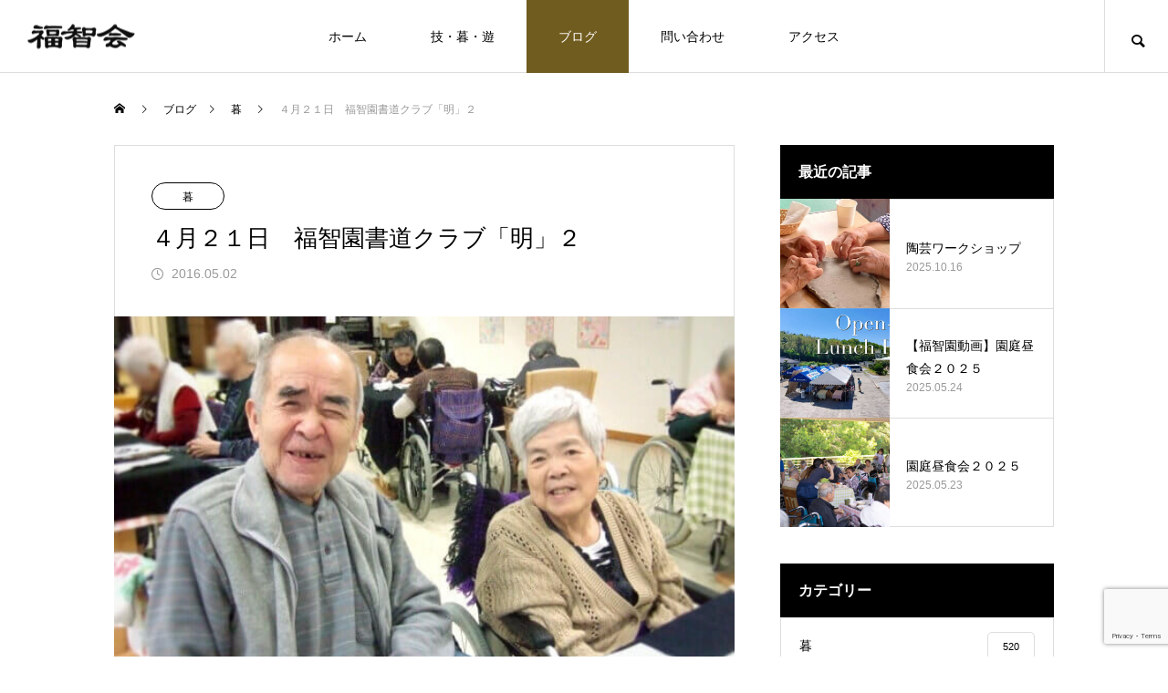

--- FILE ---
content_type: text/html; charset=UTF-8
request_url: https://fukuchikai.jp/2016/05/02/%EF%BC%94%E6%9C%88%EF%BC%92%EF%BC%91%E6%97%A5%E3%80%80%E7%A6%8F%E6%99%BA%E5%9C%92%E6%9B%B8%E9%81%93%E3%82%AF%E3%83%A9%E3%83%96%E3%80%8C%E6%98%8E%E3%80%8D%EF%BC%92/
body_size: 14984
content:
<!DOCTYPE html>
<html class="pc" lang="ja">
<head>
<meta charset="UTF-8">
<!--[if IE]><meta http-equiv="X-UA-Compatible" content="IE=edge"><![endif]-->
<meta name="viewport" content="width=device-width">
<title>４月２１日　福智園書道クラブ「明」２ | 社会福祉法人 福智会</title>
<meta name="description" content="先月の話題ですが、４月２１日は福智園書道クラブでした。ニッコリ笑顔で、この日も書道クラブを楽しんでいただけているようです。前回の作品に、大きなマルがついて戻ってくると、嬉しいですね。毎月２回開催される書道クラブ。">
<link rel="pingback" href="https://fukuchikai.jp/xmlrpc.php">
<meta name='robots' content='max-image-preview:large' />
<link rel="alternate" type="application/rss+xml" title="社会福祉法人 福智会 &raquo; フィード" href="https://fukuchikai.jp/feed/" />
<link rel="alternate" type="application/rss+xml" title="社会福祉法人 福智会 &raquo; コメントフィード" href="https://fukuchikai.jp/comments/feed/" />
<link rel="alternate" title="oEmbed (JSON)" type="application/json+oembed" href="https://fukuchikai.jp/wp-json/oembed/1.0/embed?url=https%3A%2F%2Ffukuchikai.jp%2F2016%2F05%2F02%2F%25ef%25bc%2594%25e6%259c%2588%25ef%25bc%2592%25ef%25bc%2591%25e6%2597%25a5%25e3%2580%2580%25e7%25a6%258f%25e6%2599%25ba%25e5%259c%2592%25e6%259b%25b8%25e9%2581%2593%25e3%2582%25af%25e3%2583%25a9%25e3%2583%2596%25e3%2580%258c%25e6%2598%258e%25e3%2580%258d%25ef%25bc%2592%2F" />
<link rel="alternate" title="oEmbed (XML)" type="text/xml+oembed" href="https://fukuchikai.jp/wp-json/oembed/1.0/embed?url=https%3A%2F%2Ffukuchikai.jp%2F2016%2F05%2F02%2F%25ef%25bc%2594%25e6%259c%2588%25ef%25bc%2592%25ef%25bc%2591%25e6%2597%25a5%25e3%2580%2580%25e7%25a6%258f%25e6%2599%25ba%25e5%259c%2592%25e6%259b%25b8%25e9%2581%2593%25e3%2582%25af%25e3%2583%25a9%25e3%2583%2596%25e3%2580%258c%25e6%2598%258e%25e3%2580%258d%25ef%25bc%2592%2F&#038;format=xml" />
<style id='wp-img-auto-sizes-contain-inline-css' type='text/css'>
img:is([sizes=auto i],[sizes^="auto," i]){contain-intrinsic-size:3000px 1500px}
/*# sourceURL=wp-img-auto-sizes-contain-inline-css */
</style>
<link rel='stylesheet' id='style-css' href='https://fukuchikai.jp/wp-content/themes/meets_tcd086/style.css?ver=2.2.2' type='text/css' media='all' />
<style id='wp-block-library-inline-css' type='text/css'>
:root{--wp-block-synced-color:#7a00df;--wp-block-synced-color--rgb:122,0,223;--wp-bound-block-color:var(--wp-block-synced-color);--wp-editor-canvas-background:#ddd;--wp-admin-theme-color:#007cba;--wp-admin-theme-color--rgb:0,124,186;--wp-admin-theme-color-darker-10:#006ba1;--wp-admin-theme-color-darker-10--rgb:0,107,160.5;--wp-admin-theme-color-darker-20:#005a87;--wp-admin-theme-color-darker-20--rgb:0,90,135;--wp-admin-border-width-focus:2px}@media (min-resolution:192dpi){:root{--wp-admin-border-width-focus:1.5px}}.wp-element-button{cursor:pointer}:root .has-very-light-gray-background-color{background-color:#eee}:root .has-very-dark-gray-background-color{background-color:#313131}:root .has-very-light-gray-color{color:#eee}:root .has-very-dark-gray-color{color:#313131}:root .has-vivid-green-cyan-to-vivid-cyan-blue-gradient-background{background:linear-gradient(135deg,#00d084,#0693e3)}:root .has-purple-crush-gradient-background{background:linear-gradient(135deg,#34e2e4,#4721fb 50%,#ab1dfe)}:root .has-hazy-dawn-gradient-background{background:linear-gradient(135deg,#faaca8,#dad0ec)}:root .has-subdued-olive-gradient-background{background:linear-gradient(135deg,#fafae1,#67a671)}:root .has-atomic-cream-gradient-background{background:linear-gradient(135deg,#fdd79a,#004a59)}:root .has-nightshade-gradient-background{background:linear-gradient(135deg,#330968,#31cdcf)}:root .has-midnight-gradient-background{background:linear-gradient(135deg,#020381,#2874fc)}:root{--wp--preset--font-size--normal:16px;--wp--preset--font-size--huge:42px}.has-regular-font-size{font-size:1em}.has-larger-font-size{font-size:2.625em}.has-normal-font-size{font-size:var(--wp--preset--font-size--normal)}.has-huge-font-size{font-size:var(--wp--preset--font-size--huge)}.has-text-align-center{text-align:center}.has-text-align-left{text-align:left}.has-text-align-right{text-align:right}.has-fit-text{white-space:nowrap!important}#end-resizable-editor-section{display:none}.aligncenter{clear:both}.items-justified-left{justify-content:flex-start}.items-justified-center{justify-content:center}.items-justified-right{justify-content:flex-end}.items-justified-space-between{justify-content:space-between}.screen-reader-text{border:0;clip-path:inset(50%);height:1px;margin:-1px;overflow:hidden;padding:0;position:absolute;width:1px;word-wrap:normal!important}.screen-reader-text:focus{background-color:#ddd;clip-path:none;color:#444;display:block;font-size:1em;height:auto;left:5px;line-height:normal;padding:15px 23px 14px;text-decoration:none;top:5px;width:auto;z-index:100000}html :where(.has-border-color){border-style:solid}html :where([style*=border-top-color]){border-top-style:solid}html :where([style*=border-right-color]){border-right-style:solid}html :where([style*=border-bottom-color]){border-bottom-style:solid}html :where([style*=border-left-color]){border-left-style:solid}html :where([style*=border-width]){border-style:solid}html :where([style*=border-top-width]){border-top-style:solid}html :where([style*=border-right-width]){border-right-style:solid}html :where([style*=border-bottom-width]){border-bottom-style:solid}html :where([style*=border-left-width]){border-left-style:solid}html :where(img[class*=wp-image-]){height:auto;max-width:100%}:where(figure){margin:0 0 1em}html :where(.is-position-sticky){--wp-admin--admin-bar--position-offset:var(--wp-admin--admin-bar--height,0px)}@media screen and (max-width:600px){html :where(.is-position-sticky){--wp-admin--admin-bar--position-offset:0px}}

/*# sourceURL=wp-block-library-inline-css */
</style><style id='global-styles-inline-css' type='text/css'>
:root{--wp--preset--aspect-ratio--square: 1;--wp--preset--aspect-ratio--4-3: 4/3;--wp--preset--aspect-ratio--3-4: 3/4;--wp--preset--aspect-ratio--3-2: 3/2;--wp--preset--aspect-ratio--2-3: 2/3;--wp--preset--aspect-ratio--16-9: 16/9;--wp--preset--aspect-ratio--9-16: 9/16;--wp--preset--color--black: #000000;--wp--preset--color--cyan-bluish-gray: #abb8c3;--wp--preset--color--white: #ffffff;--wp--preset--color--pale-pink: #f78da7;--wp--preset--color--vivid-red: #cf2e2e;--wp--preset--color--luminous-vivid-orange: #ff6900;--wp--preset--color--luminous-vivid-amber: #fcb900;--wp--preset--color--light-green-cyan: #7bdcb5;--wp--preset--color--vivid-green-cyan: #00d084;--wp--preset--color--pale-cyan-blue: #8ed1fc;--wp--preset--color--vivid-cyan-blue: #0693e3;--wp--preset--color--vivid-purple: #9b51e0;--wp--preset--gradient--vivid-cyan-blue-to-vivid-purple: linear-gradient(135deg,rgb(6,147,227) 0%,rgb(155,81,224) 100%);--wp--preset--gradient--light-green-cyan-to-vivid-green-cyan: linear-gradient(135deg,rgb(122,220,180) 0%,rgb(0,208,130) 100%);--wp--preset--gradient--luminous-vivid-amber-to-luminous-vivid-orange: linear-gradient(135deg,rgb(252,185,0) 0%,rgb(255,105,0) 100%);--wp--preset--gradient--luminous-vivid-orange-to-vivid-red: linear-gradient(135deg,rgb(255,105,0) 0%,rgb(207,46,46) 100%);--wp--preset--gradient--very-light-gray-to-cyan-bluish-gray: linear-gradient(135deg,rgb(238,238,238) 0%,rgb(169,184,195) 100%);--wp--preset--gradient--cool-to-warm-spectrum: linear-gradient(135deg,rgb(74,234,220) 0%,rgb(151,120,209) 20%,rgb(207,42,186) 40%,rgb(238,44,130) 60%,rgb(251,105,98) 80%,rgb(254,248,76) 100%);--wp--preset--gradient--blush-light-purple: linear-gradient(135deg,rgb(255,206,236) 0%,rgb(152,150,240) 100%);--wp--preset--gradient--blush-bordeaux: linear-gradient(135deg,rgb(254,205,165) 0%,rgb(254,45,45) 50%,rgb(107,0,62) 100%);--wp--preset--gradient--luminous-dusk: linear-gradient(135deg,rgb(255,203,112) 0%,rgb(199,81,192) 50%,rgb(65,88,208) 100%);--wp--preset--gradient--pale-ocean: linear-gradient(135deg,rgb(255,245,203) 0%,rgb(182,227,212) 50%,rgb(51,167,181) 100%);--wp--preset--gradient--electric-grass: linear-gradient(135deg,rgb(202,248,128) 0%,rgb(113,206,126) 100%);--wp--preset--gradient--midnight: linear-gradient(135deg,rgb(2,3,129) 0%,rgb(40,116,252) 100%);--wp--preset--font-size--small: 13px;--wp--preset--font-size--medium: 20px;--wp--preset--font-size--large: 36px;--wp--preset--font-size--x-large: 42px;--wp--preset--spacing--20: 0.44rem;--wp--preset--spacing--30: 0.67rem;--wp--preset--spacing--40: 1rem;--wp--preset--spacing--50: 1.5rem;--wp--preset--spacing--60: 2.25rem;--wp--preset--spacing--70: 3.38rem;--wp--preset--spacing--80: 5.06rem;--wp--preset--shadow--natural: 6px 6px 9px rgba(0, 0, 0, 0.2);--wp--preset--shadow--deep: 12px 12px 50px rgba(0, 0, 0, 0.4);--wp--preset--shadow--sharp: 6px 6px 0px rgba(0, 0, 0, 0.2);--wp--preset--shadow--outlined: 6px 6px 0px -3px rgb(255, 255, 255), 6px 6px rgb(0, 0, 0);--wp--preset--shadow--crisp: 6px 6px 0px rgb(0, 0, 0);}:where(.is-layout-flex){gap: 0.5em;}:where(.is-layout-grid){gap: 0.5em;}body .is-layout-flex{display: flex;}.is-layout-flex{flex-wrap: wrap;align-items: center;}.is-layout-flex > :is(*, div){margin: 0;}body .is-layout-grid{display: grid;}.is-layout-grid > :is(*, div){margin: 0;}:where(.wp-block-columns.is-layout-flex){gap: 2em;}:where(.wp-block-columns.is-layout-grid){gap: 2em;}:where(.wp-block-post-template.is-layout-flex){gap: 1.25em;}:where(.wp-block-post-template.is-layout-grid){gap: 1.25em;}.has-black-color{color: var(--wp--preset--color--black) !important;}.has-cyan-bluish-gray-color{color: var(--wp--preset--color--cyan-bluish-gray) !important;}.has-white-color{color: var(--wp--preset--color--white) !important;}.has-pale-pink-color{color: var(--wp--preset--color--pale-pink) !important;}.has-vivid-red-color{color: var(--wp--preset--color--vivid-red) !important;}.has-luminous-vivid-orange-color{color: var(--wp--preset--color--luminous-vivid-orange) !important;}.has-luminous-vivid-amber-color{color: var(--wp--preset--color--luminous-vivid-amber) !important;}.has-light-green-cyan-color{color: var(--wp--preset--color--light-green-cyan) !important;}.has-vivid-green-cyan-color{color: var(--wp--preset--color--vivid-green-cyan) !important;}.has-pale-cyan-blue-color{color: var(--wp--preset--color--pale-cyan-blue) !important;}.has-vivid-cyan-blue-color{color: var(--wp--preset--color--vivid-cyan-blue) !important;}.has-vivid-purple-color{color: var(--wp--preset--color--vivid-purple) !important;}.has-black-background-color{background-color: var(--wp--preset--color--black) !important;}.has-cyan-bluish-gray-background-color{background-color: var(--wp--preset--color--cyan-bluish-gray) !important;}.has-white-background-color{background-color: var(--wp--preset--color--white) !important;}.has-pale-pink-background-color{background-color: var(--wp--preset--color--pale-pink) !important;}.has-vivid-red-background-color{background-color: var(--wp--preset--color--vivid-red) !important;}.has-luminous-vivid-orange-background-color{background-color: var(--wp--preset--color--luminous-vivid-orange) !important;}.has-luminous-vivid-amber-background-color{background-color: var(--wp--preset--color--luminous-vivid-amber) !important;}.has-light-green-cyan-background-color{background-color: var(--wp--preset--color--light-green-cyan) !important;}.has-vivid-green-cyan-background-color{background-color: var(--wp--preset--color--vivid-green-cyan) !important;}.has-pale-cyan-blue-background-color{background-color: var(--wp--preset--color--pale-cyan-blue) !important;}.has-vivid-cyan-blue-background-color{background-color: var(--wp--preset--color--vivid-cyan-blue) !important;}.has-vivid-purple-background-color{background-color: var(--wp--preset--color--vivid-purple) !important;}.has-black-border-color{border-color: var(--wp--preset--color--black) !important;}.has-cyan-bluish-gray-border-color{border-color: var(--wp--preset--color--cyan-bluish-gray) !important;}.has-white-border-color{border-color: var(--wp--preset--color--white) !important;}.has-pale-pink-border-color{border-color: var(--wp--preset--color--pale-pink) !important;}.has-vivid-red-border-color{border-color: var(--wp--preset--color--vivid-red) !important;}.has-luminous-vivid-orange-border-color{border-color: var(--wp--preset--color--luminous-vivid-orange) !important;}.has-luminous-vivid-amber-border-color{border-color: var(--wp--preset--color--luminous-vivid-amber) !important;}.has-light-green-cyan-border-color{border-color: var(--wp--preset--color--light-green-cyan) !important;}.has-vivid-green-cyan-border-color{border-color: var(--wp--preset--color--vivid-green-cyan) !important;}.has-pale-cyan-blue-border-color{border-color: var(--wp--preset--color--pale-cyan-blue) !important;}.has-vivid-cyan-blue-border-color{border-color: var(--wp--preset--color--vivid-cyan-blue) !important;}.has-vivid-purple-border-color{border-color: var(--wp--preset--color--vivid-purple) !important;}.has-vivid-cyan-blue-to-vivid-purple-gradient-background{background: var(--wp--preset--gradient--vivid-cyan-blue-to-vivid-purple) !important;}.has-light-green-cyan-to-vivid-green-cyan-gradient-background{background: var(--wp--preset--gradient--light-green-cyan-to-vivid-green-cyan) !important;}.has-luminous-vivid-amber-to-luminous-vivid-orange-gradient-background{background: var(--wp--preset--gradient--luminous-vivid-amber-to-luminous-vivid-orange) !important;}.has-luminous-vivid-orange-to-vivid-red-gradient-background{background: var(--wp--preset--gradient--luminous-vivid-orange-to-vivid-red) !important;}.has-very-light-gray-to-cyan-bluish-gray-gradient-background{background: var(--wp--preset--gradient--very-light-gray-to-cyan-bluish-gray) !important;}.has-cool-to-warm-spectrum-gradient-background{background: var(--wp--preset--gradient--cool-to-warm-spectrum) !important;}.has-blush-light-purple-gradient-background{background: var(--wp--preset--gradient--blush-light-purple) !important;}.has-blush-bordeaux-gradient-background{background: var(--wp--preset--gradient--blush-bordeaux) !important;}.has-luminous-dusk-gradient-background{background: var(--wp--preset--gradient--luminous-dusk) !important;}.has-pale-ocean-gradient-background{background: var(--wp--preset--gradient--pale-ocean) !important;}.has-electric-grass-gradient-background{background: var(--wp--preset--gradient--electric-grass) !important;}.has-midnight-gradient-background{background: var(--wp--preset--gradient--midnight) !important;}.has-small-font-size{font-size: var(--wp--preset--font-size--small) !important;}.has-medium-font-size{font-size: var(--wp--preset--font-size--medium) !important;}.has-large-font-size{font-size: var(--wp--preset--font-size--large) !important;}.has-x-large-font-size{font-size: var(--wp--preset--font-size--x-large) !important;}
/*# sourceURL=global-styles-inline-css */
</style>

<style id='classic-theme-styles-inline-css' type='text/css'>
/*! This file is auto-generated */
.wp-block-button__link{color:#fff;background-color:#32373c;border-radius:9999px;box-shadow:none;text-decoration:none;padding:calc(.667em + 2px) calc(1.333em + 2px);font-size:1.125em}.wp-block-file__button{background:#32373c;color:#fff;text-decoration:none}
/*# sourceURL=/wp-includes/css/classic-themes.min.css */
</style>
<link rel='stylesheet' id='contact-form-7-css' href='https://fukuchikai.jp/wp-content/plugins/contact-form-7/includes/css/styles.css?ver=6.1.4' type='text/css' media='all' />
<script type="text/javascript" src="https://fukuchikai.jp/wp-includes/js/jquery/jquery.min.js?ver=3.7.1" id="jquery-core-js"></script>
<script type="text/javascript" src="https://fukuchikai.jp/wp-includes/js/jquery/jquery-migrate.min.js?ver=3.4.1" id="jquery-migrate-js"></script>
<link rel="https://api.w.org/" href="https://fukuchikai.jp/wp-json/" /><link rel="alternate" title="JSON" type="application/json" href="https://fukuchikai.jp/wp-json/wp/v2/posts/373" /><link rel="canonical" href="https://fukuchikai.jp/2016/05/02/%ef%bc%94%e6%9c%88%ef%bc%92%ef%bc%91%e6%97%a5%e3%80%80%e7%a6%8f%e6%99%ba%e5%9c%92%e6%9b%b8%e9%81%93%e3%82%af%e3%83%a9%e3%83%96%e3%80%8c%e6%98%8e%e3%80%8d%ef%bc%92/" />
<link rel='shortlink' href='https://fukuchikai.jp/?p=373' />

<link rel="stylesheet" href="https://fukuchikai.jp/wp-content/themes/meets_tcd086/css/design-plus.css?ver=2.2.2">
<link rel="stylesheet" href="https://fukuchikai.jp/wp-content/themes/meets_tcd086/css/sns-botton.css?ver=2.2.2">
<link rel="stylesheet" media="screen and (max-width:1151px)" href="https://fukuchikai.jp/wp-content/themes/meets_tcd086/css/responsive.css?ver=2.2.2">
<link rel="stylesheet" media="screen and (max-width:1151px)" href="https://fukuchikai.jp/wp-content/themes/meets_tcd086/css/footer-bar.css?ver=2.2.2">

<script src="https://fukuchikai.jp/wp-content/themes/meets_tcd086/js/jquery.easing.1.4.js?ver=2.2.2"></script>
<script src="https://fukuchikai.jp/wp-content/themes/meets_tcd086/js/jscript.js?ver=2.2.2"></script>
<script src="https://fukuchikai.jp/wp-content/themes/meets_tcd086/js/jquery.cookie.min.js?ver=2.2.2"></script>
<script src="https://fukuchikai.jp/wp-content/themes/meets_tcd086/js/comment.js?ver=2.2.2"></script>
<script src="https://fukuchikai.jp/wp-content/themes/meets_tcd086/js/parallax.js?ver=2.2.2"></script>

<link rel="stylesheet" href="https://fukuchikai.jp/wp-content/themes/meets_tcd086/js/simplebar.css?ver=2.2.2">
<script src="https://fukuchikai.jp/wp-content/themes/meets_tcd086/js/simplebar.min.js?ver=2.2.2"></script>


<script src="https://fukuchikai.jp/wp-content/themes/meets_tcd086/js/header_fix.js?ver=2.2.2"></script>


<style type="text/css">

body, input, textarea { font-family: Arial, "Hiragino Sans", "ヒラギノ角ゴ ProN", "Hiragino Kaku Gothic ProN", "游ゴシック", YuGothic, "メイリオ", Meiryo, sans-serif; }

.rich_font, .p-vertical { font-family: Arial, "Hiragino Sans", "ヒラギノ角ゴ ProN", "Hiragino Kaku Gothic ProN", "游ゴシック", YuGothic, "メイリオ", Meiryo, sans-serif; font-weight:500; }

.rich_font_type1 { font-family: Arial, "ヒラギノ角ゴ ProN W3", "Hiragino Kaku Gothic ProN", "メイリオ", Meiryo, sans-serif; }
.rich_font_type2 { font-family: Arial, "Hiragino Sans", "ヒラギノ角ゴ ProN", "Hiragino Kaku Gothic ProN", "游ゴシック", YuGothic, "メイリオ", Meiryo, sans-serif; font-weight:500; }
.rich_font_type3 { font-family: "Times New Roman" , "游明朝" , "Yu Mincho" , "游明朝体" , "YuMincho" , "ヒラギノ明朝 Pro W3" , "Hiragino Mincho Pro" , "HiraMinProN-W3" , "HGS明朝E" , "ＭＳ Ｐ明朝" , "MS PMincho" , serif; font-weight:500; }

.post_content, #next_prev_post { font-family: Arial, "Hiragino Sans", "ヒラギノ角ゴ ProN", "Hiragino Kaku Gothic ProN", "游ゴシック", YuGothic, "メイリオ", Meiryo, sans-serif; }
  .widget_headline, .widget_block .wp-block-heading, .widget_tab_post_list_button a, .search_box_headline { font-family: Arial, "Hiragino Sans", "ヒラギノ角ゴ ProN", "Hiragino Kaku Gothic ProN", "游ゴシック", YuGothic, "メイリオ", Meiryo, sans-serif; }

#header_logo .logo_text { font-size:32px; }
#footer_logo .logo_text { font-size:32px; color:#ffffff; }
#footer_logo a:hover .logo_text { color:#cccccc; }
#index_header_logo .logo_text { font-size:32px; color:#ffffff; }
#index_header_logo a:hover .logo_text { color:#cccccc; }
@media screen and (max-width:1151px) {
  #header_logo .logo_text { font-size:24px; }
  #footer_logo .logo_text { font-size:24px; }
  #index_header_logo .logo_text { font-size:24px; }
}
#global_menu > ul > li > a:before { background:#928c36; }
#global_menu ul ul a { color:#ffffff !important; background:#928c36; }
#global_menu ul ul a:hover { background:#715c1f; }
#global_menu > ul > li.current-menu-item > a:before { background:#715c1f; }
.pc .header_fix #header { background:rgba(255,255,255,1); }
.pc .header_fix #header.off_hover { background:rgba(255,255,255,0.8); }
.mobile .header_fix_mobile #header { background:rgba(255,255,255,1); }
.mobile .header_fix_mobile #header.off_hover { background:rgba(255,255,255,0.8); }
#drawer_menu { background:#000000; }
#mobile_menu a { color:#ffffff; border-color:#444444; }
#mobile_menu li li a { background:#333333; }
#mobile_menu a:hover, #drawer_menu .close_button:hover, #mobile_menu .child_menu_button:hover { color:#ffffff; background:#444444; }
#footer_lang a, #mobile_menu .child_menu_button .icon:before, #mobile_menu .child_menu_button:hover .icon:before { color:#ffffff; }
#footer_lang a.active_menu { color:rgba(255,255,255,0.3); }
.megamenu_blog_list, .megamenu_blog_list .category_list li.active a { background:#444444; }
.megamenu_blog_list .category_list_wrap { background:#000000; }
.megamenu_blog_list .title { font-size:16px; }
.megamenu_blog_list .new_icon { color:#ffffff; background:#00b2b2; }

.megamenu_b_wrap { background:#444444; }
.megamenu_slider .title { font-size:16px; }
.megamenu_b .post_list .title { font-size:14px; }

.megamenu_c_wrap { background:#444444; }
.megamenu_c_wrap .category_list .design_headline .title { font-size:48px; }
.megamenu_c_wrap .category_list .design_headline .sub_title { font-size:16px; }
.megamenu_c_wrap .category_list .desc { font-size:16px; }
.pc #header_lang ul ul a { background:#444444; }
.pc #header_lang ul ul a:hover { background:#928c36; }
.mobile #header_lang ul a { background:#444444; }
.mobile #header_lang ul a:hover { background:#928c36; border-color:#928c36; }
#footer_banner .headline h4 {
  color:#ffffff;
  background: -moz-linear-gradient(top, rgba(0,0,0,1) 0%, rgba(0,0,0,0) 100%);
  background: -webkit-linear-gradient(top, rgba(0,0,0,1) 0%,rgba(0,0,0,0) 100%);
  background: linear-gradient(to bottom, rgba(0,0,0,1) 0%,rgba(0,0,0,0) 100%);
}
#footer_banner .headline .title { font-size:26px; }
#footer_banner .headline .sub_title { font-size:14px; }
#footer_logo .logo { font-size:32px; }
#footer_message { font-size:20px; color:#ffffff;}
#copyright { color:#ffffff; background:#928c36; }
#return_top a:before { color:#ffffff; }
#return_top a { background:#928c36; }
#return_top a:hover { background:#715c1f; }
@media screen and (max-width:950px) {
  #footer_banner .headline .title { font-size:20px; }
  #footer_banner .headline .sub_title { font-size:12px; }
}
@media screen and (max-width:750px) {
  #footer_logo .logo { font-size:24px; }
  #footer_message { font-size:15px; }
}
.author_profile .avatar_area img, .animate_image img, .animate_background .image {
  width:100%; height:auto;
  -webkit-transition: transform  0.5s ease;
  transition: transform  0.5s ease;
}
.author_profile a.avatar:hover img, .animate_image:hover img, .animate_background:hover .image {
  -webkit-transform: scale(1.2);
  transform: scale(1.2);
}


a { color:#000; }

body { background:#ffffff; }

#header_search .button label:hover:before, .gallery_category_sort_button ol li.active a, #header_lang_button:hover:before, #header_lang_button.active:before, .mobile #next_prev_post a:hover .title_area, #footer_lang a:hover
  { color:#928c36; }

.page_navi a:hover, #submit_comment:hover, #cancel_comment_reply a:hover, #wp-calendar #prev a:hover, #wp-calendar #next a:hover, #wp-calendar td a:hover,
#gallery_nav a:hover, #post_pagination a:hover, #p_readmore .button:hover, .page_navi a:hover, #post_pagination a:hover,.c-pw__btn:hover, #post_pagination a:hover, #comment_tab li a:hover,
body.home .global_menu_button:hover span, body.home.header_fix_mobile .global_menu_button:hover span, .q_styled_ol li:before
  { background-color:#928c36; }

.page_navi a:hover, #comment_textarea textarea:focus, .c-pw__box-input:focus, .page_navi a:hover, #post_pagination a:hover, .mobile #gallery_nav a:hover
  { border-color:#928c36; }

a:hover, #header_logo a:hover, #header_lang_button.active, #footer a:hover, #footer_social_link li a:hover:before, #bread_crumb a:hover, #bread_crumb li.home a:hover:after, #next_prev_post a:hover,
.single_copy_title_url_btn:hover, .tcdw_search_box_widget .search_area .search_button:hover:before,
#single_author_title_area .author_link li a:hover:before, .author_profile a:hover, .author_profile .author_link li a:hover:before, #post_meta_bottom a:hover, .cardlink_title a:hover,
.comment a:hover, .comment_form_wrapper a:hover, #searchform .submit_button:hover:before, .p-dropdown__title:hover:after
  { color:#950000; }

.global_menu_button:hover span
  { background-color:#950000; }

.widget_headline, .widget_block .wp-block-heading { color:#ffffff; background:#000000; }

.post_content a, #featured_data_list a, .custom-html-widget a { color:#000000; }
.post_content a:hover, #featured_data_list a:hover, .custom-html-widget a:hover { color:#715c1f; }

.featured_post_num { color:#ff8000; }
.styled_h2 {
  font-size:26px !important; text-align:left; color:#ffffff; background:#000000;  border-top:0px solid #dddddd;
  border-bottom:0px solid #dddddd;
  border-left:0px solid #dddddd;
  border-right:0px solid #dddddd;
  padding:15px 15px 15px 15px !important;
  margin:0px 0px 30px !important;
}
.styled_h3 {
  font-size:22px !important; text-align:left; color:#000000;   border-top:0px solid #dddddd;
  border-bottom:0px solid #dddddd;
  border-left:2px solid #000000;
  border-right:0px solid #dddddd;
  padding:6px 0px 6px 16px !important;
  margin:0px 0px 30px !important;
}
.styled_h4 {
  font-size:18px !important; text-align:left; color:#000000;   border-top:0px solid #dddddd;
  border-bottom:1px solid #dddddd;
  border-left:0px solid #dddddd;
  border-right:0px solid #dddddd;
  padding:3px 0px 3px 20px !important;
  margin:0px 0px 30px !important;
}
.styled_h5 {
  font-size:14px !important; text-align:left; color:#000000;   border-top:0px solid #dddddd;
  border-bottom:1px solid #dddddd;
  border-left:0px solid #dddddd;
  border-right:0px solid #dddddd;
  padding:3px 0px 3px 24px !important;
  margin:0px 0px 30px !important;
}
.q_custom_button1 {
  color:#ffffff !important;
  border-color:rgba(83,83,83,1);
}
.q_custom_button1.animation_type1 { background:#535353; }
.q_custom_button1:hover, .q_custom_button1:focus {
  color:#ffffff !important;
  border-color:rgba(125,125,125,1);
}
.q_custom_button1.animation_type1:hover { background:#7d7d7d; }
.q_custom_button1:before { background:#7d7d7d; }
.q_custom_button2 {
  color:#ffffff !important;
  border-color:rgba(83,83,83,1);
}
.q_custom_button2.animation_type1 { background:#535353; }
.q_custom_button2:hover, .q_custom_button2:focus {
  color:#ffffff !important;
  border-color:rgba(125,125,125,1);
}
.q_custom_button2.animation_type1:hover { background:#7d7d7d; }
.q_custom_button2:before { background:#7d7d7d; }
.q_custom_button3 {
  color:#ffffff !important;
  border-color:rgba(83,83,83,1);
}
.q_custom_button3.animation_type1 { background:#535353; }
.q_custom_button3:hover, .q_custom_button3:focus {
  color:#ffffff !important;
  border-color:rgba(125,125,125,1);
}
.q_custom_button3.animation_type1:hover { background:#7d7d7d; }
.q_custom_button3:before { background:#7d7d7d; }
.speech_balloon_left1 .speach_balloon_text { background-color: #ffdfdf; border-color: #ffdfdf; color: #000000 }
.speech_balloon_left1 .speach_balloon_text::before { border-right-color: #ffdfdf }
.speech_balloon_left1 .speach_balloon_text::after { border-right-color: #ffdfdf }
.speech_balloon_left2 .speach_balloon_text { background-color: #ffffff; border-color: #ff5353; color: #000000 }
.speech_balloon_left2 .speach_balloon_text::before { border-right-color: #ff5353 }
.speech_balloon_left2 .speach_balloon_text::after { border-right-color: #ffffff }
.speech_balloon_right1 .speach_balloon_text { background-color: #ccf4ff; border-color: #ccf4ff; color: #000000 }
.speech_balloon_right1 .speach_balloon_text::before { border-left-color: #ccf4ff }
.speech_balloon_right1 .speach_balloon_text::after { border-left-color: #ccf4ff }
.speech_balloon_right2 .speach_balloon_text { background-color: #ffffff; border-color: #0789b5; color: #000000 }
.speech_balloon_right2 .speach_balloon_text::before { border-left-color: #0789b5 }
.speech_balloon_right2 .speach_balloon_text::after { border-left-color: #ffffff }
.qt_google_map .pb_googlemap_custom-overlay-inner { background:#928c36; color:#ffffff; }
.qt_google_map .pb_googlemap_custom-overlay-inner::after { border-color:#928c36 transparent transparent transparent; }
</style>

<style id="current-page-style" type="text/css">
#post_title .title { font-size:26px;  }
#article .post_content { font-size:16px; }
#related_post .headline { font-size:20px; }
#related_post .title { font-size:16px; }
#comments .comment_headline { font-size:20px; }
@media screen and (max-width:750px) {
  #post_title .title { font-size:20px; }
  #article .post_content { font-size:14px; }
  #related_post .headline { font-size:16px; }
  #related_post .title { font-size:14px; }
  #comments .comment_headline { font-size:16px; }
}
/*.rich_font_type3{
  font-family: "source-han-serif-japanese", "游明朝", YuMincho, "ヒラギノ明朝 ProN W3", "Hiragino Mincho ProN", "HG明朝E", "ＭＳ Ｐ明朝", "ＭＳ 明朝", serif;
}
*/#site_loader_overlay.active #site_loader_animation {
  opacity:0;
  -webkit-transition: all 1.0s cubic-bezier(0.22, 1, 0.36, 1) 0s; transition: all 1.0s cubic-bezier(0.22, 1, 0.36, 1) 0s;
}
</style>

<script type="text/javascript">
jQuery(document).ready(function($){

  if( $('.megamenu_slider').length ){
    $('.megamenu_slider').slick({
      infinite: true,
      dots: true,
      arrows: false,
      slidesToShow: 1,
      slidesToScroll: 1,
      adaptiveHeight: false,
      pauseOnHover: false,
      autoplay: true,
      fade: false,
      easing: 'easeOutExpo',
      speed: 700,
      autoplaySpeed: 5000,
    });
  };

});
</script>
<!-- Global site tag (gtag.js) - Google Analytics -->
<script async src="https://www.googletagmanager.com/gtag/js?id=UA-12166351-1"></script>
<script>
  window.dataLayer = window.dataLayer || [];
  function gtag(){dataLayer.push(arguments);}
  gtag('js', new Date());

  gtag('config', 'UA-12166351-1');
</script>

<style>
.p-cta--1.cta_type1 a .catch { font-size:20px; color: #ffffff; }
.p-cta--1.cta_type1 a:hover .catch { color: #cccccc; }
.p-cta--1.cta_type1 .overlay { background:rgba(0,0,0,0.5); }
.p-cta--2.cta_type1 a .catch { font-size:20px; color: #ffffff; }
.p-cta--2.cta_type1 a:hover .catch { color: #cccccc; }
.p-cta--2.cta_type1 .overlay { background:rgba(0,0,0,0.5); }
.p-cta--3.cta_type1 a .catch { font-size:20px; color: #ffffff; }
.p-cta--3.cta_type1 a:hover .catch { color: #cccccc; }
.p-cta--3.cta_type1 .overlay { background:rgba(0,0,0,0.5); }
</style>
<style type="text/css">
.p-footer-cta--1.footer_cta_type1 { background:rgba(0,0,0,1); }
.p-footer-cta--1.footer_cta_type1 .catch { color:#ffffff; font-size:20px; }
.p-footer-cta--1.footer_cta_type1 #js-footer-cta__btn { color:#ffffff; background:#950000; font-size:16px; }
.p-footer-cta--1.footer_cta_type1 #js-footer-cta__btn:hover { color:#ffffff; background:#780000; }
.p-footer-cta--1.footer_cta_type1 #js-footer-cta__close:before { color:#ffffff; }
.p-footer-cta--1.footer_cta_type1 #js-footer-cta__close:hover:before { color:#cccccc; }
@media only screen and (max-width: 1050px) {
  .p-footer-cta--1.footer_cta_type1 .catch { font-size:16px; }
}
@media only screen and (max-width: 750px) {
  .p-footer-cta--1.footer_cta_type1 #js-footer-cta__btn { font-size:15px; }
  .p-footer-cta--1.footer_cta_type1 #js-footer-cta__btn:after { color:#ffffff; }
  .p-footer-cta--1.footer_cta_type1 #js-footer-cta__btn:hover:after { color:#cccccc; }
}
.p-footer-cta--2.footer_cta_type1 { background:rgba(0,0,0,1); }
.p-footer-cta--2.footer_cta_type1 .catch { color:#ffffff; font-size:20px; }
.p-footer-cta--2.footer_cta_type1 #js-footer-cta__btn { color:#ffffff; background:#950000; font-size:16px; }
.p-footer-cta--2.footer_cta_type1 #js-footer-cta__btn:hover { color:#ffffff; background:#780000; }
.p-footer-cta--2.footer_cta_type1 #js-footer-cta__close:before { color:#ffffff; }
.p-footer-cta--2.footer_cta_type1 #js-footer-cta__close:hover:before { color:#cccccc; }
@media only screen and (max-width: 1050px) {
  .p-footer-cta--2.footer_cta_type1 .catch { font-size:16px; }
}
@media only screen and (max-width: 750px) {
  .p-footer-cta--2.footer_cta_type1 #js-footer-cta__btn { font-size:15px; }
  .p-footer-cta--2.footer_cta_type1 #js-footer-cta__btn:after { color:#ffffff; }
  .p-footer-cta--2.footer_cta_type1 #js-footer-cta__btn:hover:after { color:#cccccc; }
}
.p-footer-cta--3.footer_cta_type1 { background:rgba(0,0,0,1); }
.p-footer-cta--3.footer_cta_type1 .catch { color:#ffffff; font-size:20px; }
.p-footer-cta--3.footer_cta_type1 #js-footer-cta__btn { color:#ffffff; background:#950000; font-size:16px; }
.p-footer-cta--3.footer_cta_type1 #js-footer-cta__btn:hover { color:#ffffff; background:#780000; }
.p-footer-cta--3.footer_cta_type1 #js-footer-cta__close:before { color:#ffffff; }
.p-footer-cta--3.footer_cta_type1 #js-footer-cta__close:hover:before { color:#cccccc; }
@media only screen and (max-width: 1050px) {
  .p-footer-cta--3.footer_cta_type1 .catch { font-size:16px; }
}
@media only screen and (max-width: 750px) {
  .p-footer-cta--3.footer_cta_type1 #js-footer-cta__btn { font-size:15px; }
  .p-footer-cta--3.footer_cta_type1 #js-footer-cta__btn:after { color:#ffffff; }
  .p-footer-cta--3.footer_cta_type1 #js-footer-cta__btn:hover:after { color:#cccccc; }
}
</style>

<link rel="icon" href="https://fukuchikai.jp/wp-content/uploads/2022/01/cropped-favicon-32x32.png" sizes="32x32" />
<link rel="icon" href="https://fukuchikai.jp/wp-content/uploads/2022/01/cropped-favicon-192x192.png" sizes="192x192" />
<link rel="apple-touch-icon" href="https://fukuchikai.jp/wp-content/uploads/2022/01/cropped-favicon-180x180.png" />
<meta name="msapplication-TileImage" content="https://fukuchikai.jp/wp-content/uploads/2022/01/cropped-favicon-270x270.png" />
		<style type="text/css" id="wp-custom-css">
			#footer_top{
	display: none;
}

.styled_h2{
	background: #e06100;
	color: #fff;
}

.hidden{
  display: none;
}

.marker{
  position: relative;
  z-index: 2;
  background: linear-gradient(transparent 60%, rgba(251,255,0,0.8) 0%);
/*  font-size: 110%;*/
}

/*フォームの横幅*/
.wpcf7{
	max-width: 500px;
}
/*フォームのラジオぼたん*/
.wpcf7-form-control-wrap{
  display: block;	
}
.wpcf7-form-control.wpcf7-radio{
	 /*display: flex;*/
}

span.wpcf7-list-item{
  position: relative;
	 flex-basis: 50%;
	width: 100%;
}

.wpcf7-list-item-label{
  color: #333;
  cursor: pointer;
  font-size: 18px
}

input[type="radio"]{
  position: absolute;
  opacity: 0;
}

.wpcf7-list-item-label:before{
  content: '';
  background: #fff;
  border-radius: 100%;
  border: 1px solid #888888;
  display: inline-block;
  width: 1.4em;
  height: 1.4em;
  position: relative;
  top: -0.2em;
  margin-right: 14px;
  vertical-align: middle;
  cursor: pointer;
  text-align: center;
  -webkit-transition: all 250ms ease;
  transition: all 250ms ease;
}

input[type="radio"]:checked + .wpcf7-list-item-label:before{
  background-color: #FFDBAA;
	 background-color: #e06100;
  box-shadow: inset 0 0 0 2px #fff;
}

/* フォームのその他の設定*/
.wpcf7-textarea.height_auto{
	height: auto;
}

.wpcf7-form.sent .formInner{
	display: none;
}


/* ギャラリーの一覧を消去 */
#gallery_list{
  display:none;
}

.gallery_category_list{
  display:none;	
}

/*広告の削除*/
.tcd_ad_widget{
	display: none;
}

/*モバイル版　ギャラリーページ調整*/
body.term-gallery_waza #page_header .catch.type2{
	padding: 37px 0;
}
body.term-gallery_kurasu #page_header .catch.type2{
	padding: 15px 0;
}
body.term-gallery_asobu #page_header .catch.type2{
	padding: 55px 0;
}		</style>
		<link rel='stylesheet' id='slick-style-css' href='https://fukuchikai.jp/wp-content/themes/meets_tcd086/js/slick.css?ver=1.0.0' type='text/css' media='all' />
</head>
<body id="body" class="wp-singular post-template-default single single-post postid-373 single-format-standard wp-embed-responsive wp-theme-meets_tcd086 use_header_fix">


<div id="container">

 
 
 <header id="header">
    <div id="header_logo">
   <p class="logo">
 <a href="https://fukuchikai.jp/" title="社会福祉法人 福智会">
    <img class="logo_image" src="https://fukuchikai.jp/wp-content/uploads/ヘッダーロゴ4.png?1770085188" alt="社会福祉法人 福智会" title="社会福祉法人 福智会" width="118" height="27" />
     </a>
</p>

  </div>
    <a class="global_menu_button" href="#"><span></span><span></span><span></span></a>
  <nav id="global_menu">
   <ul id="menu-globalmenu3" class="menu"><li id="menu-item-965" class="menu-item menu-item-type-post_type menu-item-object-page menu-item-home menu-item-965 "><a href="https://fukuchikai.jp/">ホーム</a></li>
<li id="menu-item-1094" class="menu-item menu-item-type-custom menu-item-object-custom menu-item-has-children menu-item-1094 "><a href="#!">技・暮・遊</a>
<ul class="sub-menu">
	<li id="menu-item-972" class="menu-item menu-item-type-taxonomy menu-item-object-gallery_category menu-item-972 "><a href="https://fukuchikai.jp/gallery_category/gallery_waza/">技 (WAZA)</a></li>
	<li id="menu-item-971" class="menu-item menu-item-type-taxonomy menu-item-object-gallery_category menu-item-971 "><a href="https://fukuchikai.jp/gallery_category/gallery_kurasu/">暮 (KURASU)</a></li>
	<li id="menu-item-973" class="menu-item menu-item-type-taxonomy menu-item-object-gallery_category menu-item-973 "><a href="https://fukuchikai.jp/gallery_category/gallery_asobu/">遊 (ASOBU)</a></li>
</ul>
</li>
<li id="menu-item-1022" class="menu-item menu-item-type-post_type menu-item-object-page current_page_parent menu-item-1022 current-menu-item"><a href="https://fukuchikai.jp/blog/">ブログ</a></li>
<li id="menu-item-55" class="menu-item menu-item-type-custom menu-item-object-custom menu-item-55 "><a href="/info/contact_us/">問い合わせ</a></li>
<li id="menu-item-56" class="menu-item menu-item-type-custom menu-item-object-custom menu-item-56 "><a href="/info/access/">アクセス</a></li>
</ul>  </nav>
        <div id="header_search">
   <a id="header_search_button" href="#"></a>
   <form style="background:#444444;" role="search" method="get" id="header_searchform" action="https://fukuchikai.jp">
    <div class="input_area"><input type="text" value="" id="header_search_input" name="s" autocomplete="off"></div>
    <div class="button"><label for="header_search_button"></label><input type="submit" id="header_search_button" value=""></div>
   </form>
  </div>
    <div class="megamenu_c_wrap" id="js-megamenu969">

  <div class="category_list clearfix">
     </div>

</div><!-- END .megamenu_c_wrap -->
 </header>

 
 <div id="bread_crumb">
 <ul class="clearfix" itemscope itemtype="http://schema.org/BreadcrumbList">
  <li itemprop="itemListElement" itemscope itemtype="http://schema.org/ListItem" class="home"><a itemprop="item" href="https://fukuchikai.jp/"><span itemprop="name">ホーム</span></a><meta itemprop="position" content="1"></li>
 <li itemprop="itemListElement" itemscope itemtype="http://schema.org/ListItem"><a itemprop="item" href="https://fukuchikai.jp/blog/"><span itemprop="name">ブログ</span></a><meta itemprop="position" content="2"></li>
  <li class="category" itemprop="itemListElement" itemscope itemtype="http://schema.org/ListItem">
    <a itemprop="item" href="https://fukuchikai.jp/category/kurasu/"><span itemprop="name">暮</span></a>
    <a itemprop="item" href="https://fukuchikai.jp/category/fukuchien/"><span itemprop="name">福智園</span></a>
    <meta itemprop="position" content="3">
 </li>
  <li class="last" itemprop="itemListElement" itemscope itemtype="http://schema.org/ListItem"><span itemprop="name">４月２１日　福智園書道クラブ「明」２</span><meta itemprop="position" content="4"></li>
  </ul>
</div>

<div id="main_contents" class="layout_type2">

 <div id="main_col">

 
  <article id="article">

   
   <div id="post_title">
        <a class="category" href="https://fukuchikai.jp/category/kurasu/">暮</a>
        <h1 class="title rich_font_type2 entry-title">４月２１日　福智園書道クラブ「明」２</h1>
    <ul class="meta_top clearfix">
          <li class="date"><time class="entry-date published" datetime="2022-03-01T19:00:32+09:00">2016.05.02</time></li>
              </ul>
   </div>

      <div id="post_image" style="background:url(https://fukuchikai.jp/wp-content/uploads/2016/05/o0598044213632082093-598x415.jpg) no-repeat center center; background-size:cover;"></div>
   
      <div class="single_share clearfix" id="single_share_top">
    <div class="share-type1 share-top">
 
	<div class="sns mt10">
		<ul class="type1 clearfix">
			<li class="facebook">
				<a href="//www.facebook.com/sharer/sharer.php?u=https://fukuchikai.jp/2016/05/02/%ef%bc%94%e6%9c%88%ef%bc%92%ef%bc%91%e6%97%a5%e3%80%80%e7%a6%8f%e6%99%ba%e5%9c%92%e6%9b%b8%e9%81%93%e3%82%af%e3%83%a9%e3%83%96%e3%80%8c%e6%98%8e%e3%80%8d%ef%bc%92/&amp;t=%EF%BC%94%E6%9C%88%EF%BC%92%EF%BC%91%E6%97%A5%E3%80%80%E7%A6%8F%E6%99%BA%E5%9C%92%E6%9B%B8%E9%81%93%E3%82%AF%E3%83%A9%E3%83%96%E3%80%8C%E6%98%8E%E3%80%8D%EF%BC%92" class="facebook-btn-icon-link" target="blank" rel="nofollow"><i class="icon-facebook"></i><span class="ttl">Share</span><span class="share-count"></span></a>
			</li>
		</ul>
	</div>
</div>
   </div>
   
   
   
   
      <div class="post_content clearfix">
    <p><span style="font-size: 1.1em;">先月の話題ですが、４月２１日は<a data-href target="_blank" rel="noopener">福智園書道クラブ</a>でした。</span></p>
<p><span style="font-size: 1.4em;"><img fetchpriority="high" decoding="async" class="PhotoSwipeImage" src="https://fukuchikai.jp/wp-content/uploads/ameblo/o0598044213632082093.jpg" alt="" width="420" height="310" data-entry-id="12155160140" data-image-id="13632082093" data-image-order="1" data-amb-layout="fill-width" /></span></p>
<p><span style="font-size: 1.1em;">ニッコリ笑顔で、この日も書道クラブを楽しんでいただけているようです。</span></p>
<p><span style="font-size: 1.4em;"><img decoding="async" class="PhotoSwipeImage" src="https://fukuchikai.jp/wp-content/uploads/ameblo/o0599044413632082104.jpg" alt="" width="420" height="311" data-entry-id="12155160140" data-image-id="13632082104" data-image-order="2" data-amb-layout="fill-width" /></span></p>
<p><span style="font-size: 1.1em;">前回の作品に、大きなマルがついて戻ってくると、嬉しいですね。</span></p>
<p><span style="font-size: 1.4em;"><img decoding="async" class="PhotoSwipeImage" src="https://fukuchikai.jp/wp-content/uploads/ameblo/o0599044913632082113.jpg" alt="" width="420" height="315" data-entry-id="12155160140" data-image-id="13632082113" data-image-order="3" data-amb-layout="fill-width" /></span></p>
<p><span style="font-size: 1.1em;">毎月２回開催される<a data-href target="_blank" rel="noopener">書道クラブ</a>。２度目のこの日は、清書です。</span></p>
<p><span style="font-size: 1.4em;"><img loading="lazy" decoding="async" class="PhotoSwipeImage" src="https://fukuchikai.jp/wp-content/uploads/ameblo/o0599047213632082108.jpg" alt="" width="420" height="331" data-entry-id="12155160140" data-image-id="13632082108" data-image-order="4" data-amb-layout="fill-width" /></span></p>
<p><span style="font-size: 1.1em;">皆さま慎重に筆を進め、作品を仕上げておられました。</span></p>
<p><span style="font-size: 1.4em;"><img loading="lazy" decoding="async" class="PhotoSwipeImage" src="https://fukuchikai.jp/wp-content/uploads/ameblo/o0598044913632082117.jpg" alt="" width="420" height="315" data-entry-id="12155160140" data-image-id="13632082117" data-image-order="5" data-amb-layout="fill-width" /></span></p>
<p><span style="font-size: 1.1em;">皆さま、渾身の一枚が仕上がったようです。</span></p>
<p><span style="font-size: 1.1em;">Facebook福智園ページも更新中！</span></p>
<p><span style="font-size: 1.1em;">→　<a href="https://www.facebook.com/SWC.Fukuchikai/" target="_blank" rel="noopener">https://www.facebook.com/SWC.Fukuchikai/</a></span></p>
<p>&#8212;&#8211;</p>
   </div>

   
   
   
      <ul id="post_meta_bottom" class="clearfix">
        <li class="post_category"><a href="https://fukuchikai.jp/category/kurasu/" rel="category tag">暮</a>, <a href="https://fukuchikai.jp/category/fukuchien/" rel="category tag">福智園</a></li>    <li class="post_tag"><a href="https://fukuchikai.jp/tag/%e8%80%81%e4%ba%ba%e3%83%9b%e3%83%bc%e3%83%a0/" rel="tag">老人ホーム</a>, <a href="https://fukuchikai.jp/tag/%e7%ad%91%e8%b1%8a/" rel="tag">筑豊</a>, <a href="https://fukuchikai.jp/tag/%e3%83%ac%e3%82%af%e3%83%aa%e3%82%a8%e3%83%bc%e3%82%b7%e3%83%a7%e3%83%b3/" rel="tag">レクリエーション</a>, <a href="https://fukuchikai.jp/tag/%e7%94%9f%e6%b4%bb%e3%83%aa%e3%83%8f%e3%83%93%e3%83%aa/" rel="tag">生活リハビリ</a>, <a href="https://fukuchikai.jp/tag/%e3%83%9c%e3%83%a9%e3%83%b3%e3%83%86%e3%82%a3%e3%82%a2/" rel="tag">ボランティア</a>, <a href="https://fukuchikai.jp/tag/%e3%82%af%e3%83%a9%e3%83%96%e6%b4%bb%e5%8b%95/" rel="tag">クラブ活動</a></li>       </ul>
   
      <div id="next_prev_post">
    <div class="item prev_post clearfix">
 <a class="animate_background" href="https://fukuchikai.jp/2016/05/01/%ef%bc%95%e6%9c%88%e3%81%ae%e8%a1%8c%e4%ba%8b%e4%ba%88%e5%ae%9a-3/">
  <div class="image_wrap">
   <div class="image" style="background:url(https://fukuchikai.jp/wp-content/uploads/2018/06/FUKUCHIEN-1-680x415.png) no-repeat center center; background-size:cover;"></div>
  </div>
  <div class="title_area">
   <p class="title"><span>５月の行事予定</span></p>
   <p class="nav">前の記事</p>
  </div>
 </a>
</div>
<div class="item next_post clearfix">
 <a class="animate_background" href="https://fukuchikai.jp/2016/05/03/%e8%97%a4%e6%a3%9a%e3%81%ae%e4%b8%8b%e3%81%a7%e3%81%a4%e3%81%a9%e3%81%88%e3%82%8b%e7%9a%86%e3%81%ae%e9%a1%94/">
  <div class="image_wrap">
   <div class="image" style="background:url(https://fukuchikai.jp/wp-content/uploads/2016/05/o0598044913634698178-598x415.jpg) no-repeat center center; background-size:cover;"></div>
  </div>
  <div class="title_area">
   <p class="title"><span>藤棚の下でつどえる皆の顔</span></p>
   <p class="nav">次の記事</p>
  </div>
 </a>
</div>
   </div>
   
  </article><!-- END #article -->

   
   
   
  
  
    <div id="related_post">
   <h3 class="headline rich_font"><span>関連記事</span></h3>
   <div class="post_list">
        <article class="item">
     <a class="animate_background" href="https://fukuchikai.jp/2015/08/03/%e4%bd%9c%e5%93%81%e7%b4%b9%e4%bb%8b/">
      <div class="image_wrap">
       <div class="image" style="background:url(https://fukuchikai.jp/wp-content/uploads/2015/08/t02200165_0598044913381726116-598x415.jpg) no-repeat center center; background-size:cover;"></div>
      </div>
      <h4 class="title"><span>作品紹介</span></h4>
     </a>
    </article>
        <article class="item">
     <a class="animate_background" href="https://fukuchikai.jp/2023/06/20/tenpura/">
      <div class="image_wrap">
       <div class="image" style="background:url(https://fukuchikai.jp/wp-content/uploads/2023/06/Notice_2023517_1143-2-2-680x415.jpg) no-repeat center center; background-size:cover;"></div>
      </div>
      <h4 class="title"><span>新緑と天ぷら</span></h4>
     </a>
    </article>
        <article class="item">
     <a class="animate_background" href="https://fukuchikai.jp/2015/09/13/%e7%a6%8f%e6%99%ba%e5%9c%92%e7%a5%ad%e3%82%8a%e3%80%80%e9%a2%a8%e6%99%af/">
      <div class="image_wrap">
       <div class="image" style="background:url(https://fukuchikai.jp/wp-content/uploads/2015/09/t02200124_0598033613422685074.jpg) no-repeat center center; background-size:cover;"></div>
      </div>
      <h4 class="title"><span>福智園祭り　風景</span></h4>
     </a>
    </article>
        <article class="item">
     <a class="animate_background" href="https://fukuchikai.jp/2025/05/24/%e3%80%90%e7%a6%8f%e6%99%ba%e5%9c%92%e5%8b%95%e7%94%bb%e3%80%91%e5%9c%92%e5%ba%ad%e6%98%bc%e9%a3%9f%e4%bc%9a%ef%bc%92%ef%bc%90%ef%bc%92%ef%bc%95/">
      <div class="image_wrap">
       <div class="image" style="background:url(https://fukuchikai.jp/wp-content/uploads/2025/05/園庭昼食サムネイル-680x415.jpeg) no-repeat center center; background-size:cover;"></div>
      </div>
      <h4 class="title"><span>【福智園動画】園庭昼食会２０２５</span></h4>
     </a>
    </article>
       </div><!-- END .post_list -->
  </div><!-- END #related_post -->
  
  
 </div><!-- END #main_col -->

 <div id="side_col">
 <div class="widget_content clearfix tcd_ad_widget" id="tcd_ad_widget-2">
<a href="#" target="_blank"><img src="https://fukuchikai.jp/wp-content/uploads/2021/11/image_300x250.gif" alt="" /></a>
</div>
<div class="widget_content clearfix styled_post_list1_widget" id="styled_post_list1_widget-2">
<h3 class="widget_headline"><span>最近の記事</span></h3><ol class="styled_post_list1">
 <li>
  <a class="clearfix animate_background" href="https://fukuchikai.jp/2025/10/16/potteryws/" style="background:none;">
   <div class="image_wrap">
    <div class="image" style="background:url(https://fukuchikai.jp/wp-content/uploads/2025/10/IMG_6037-460x460.jpg) no-repeat center center; background-size:cover;"></div>
   </div>
   <div class="title_area">
    <div class="title_area_inner">
     <h4 class="title"><span>陶芸ワークショップ</span></h4>
     <p class="date"><time class="entry-date updated" datetime="2025-10-16T14:26:18+09:00">2025.10.16</time></p>    </div>
   </div>
  </a>
 </li>
   <li>
  <a class="clearfix animate_background" href="https://fukuchikai.jp/2025/05/24/%e3%80%90%e7%a6%8f%e6%99%ba%e5%9c%92%e5%8b%95%e7%94%bb%e3%80%91%e5%9c%92%e5%ba%ad%e6%98%bc%e9%a3%9f%e4%bc%9a%ef%bc%92%ef%bc%90%ef%bc%92%ef%bc%95/" style="background:none;">
   <div class="image_wrap">
    <div class="image" style="background:url(https://fukuchikai.jp/wp-content/uploads/2025/05/園庭昼食サムネイル-460x460.jpeg) no-repeat center center; background-size:cover;"></div>
   </div>
   <div class="title_area">
    <div class="title_area_inner">
     <h4 class="title"><span>【福智園動画】園庭昼食会２０２５</span></h4>
     <p class="date"><time class="entry-date updated" datetime="2025-05-23T15:39:38+09:00">2025.05.24</time></p>    </div>
   </div>
  </a>
 </li>
   <li>
  <a class="clearfix animate_background" href="https://fukuchikai.jp/2025/05/23/%e5%9c%92%e5%ba%ad%e6%98%bc%e9%a3%9f%e4%bc%9a%ef%bc%92%ef%bc%90%ef%bc%92%ef%bc%95/" style="background:none;">
   <div class="image_wrap">
    <div class="image" style="background:url(https://fukuchikai.jp/wp-content/uploads/2025/05/DSC01844-460x460.jpg) no-repeat center center; background-size:cover;"></div>
   </div>
   <div class="title_area">
    <div class="title_area_inner">
     <h4 class="title"><span>園庭昼食会２０２５</span></h4>
     <p class="date"><time class="entry-date updated" datetime="2025-05-23T15:24:02+09:00">2025.05.23</time></p>    </div>
   </div>
  </a>
 </li>
  </ol>
</div>
<div class="widget_content clearfix category_list_widget" id="category_list_widget-2">
<h3 class="widget_headline"><span>カテゴリー</span></h3><ul>
 	<li class="cat-item cat-item-15"><a href="https://fukuchikai.jp/category/kurasu/" class="clearfix"><span class="title">暮</span><span class="count">520</span></a>
</li>
	<li class="cat-item cat-item-29"><a href="https://fukuchikai.jp/category/asobu/" class="clearfix"><span class="title">遊</span><span class="count">320</span></a>
</li>
	<li class="cat-item cat-item-30"><a href="https://fukuchikai.jp/category/waza/" class="clearfix"><span class="title">技</span><span class="count">37</span></a>
</li>
	<li class="cat-item cat-item-40"><a href="https://fukuchikai.jp/category/notice/" class="clearfix"><span class="title">Notice</span><span class="count">17</span></a>
</li>
	<li class="cat-item cat-item-31"><a href="https://fukuchikai.jp/category/fukuchien/" class="clearfix"><span class="title">福智園</span><span class="count">610</span></a>
</li>
	<li class="cat-item cat-item-19"><a href="https://fukuchikai.jp/category/ghfukuchi/" class="clearfix"><span class="title">グループホーム　ふくち</span><span class="count">69</span></a>
</li>
	<li class="cat-item cat-item-20"><a href="https://fukuchikai.jp/category/ekimae/" class="clearfix"><span class="title">駅前ふくち</span><span class="count">49</span></a>
</li>
	<li class="cat-item cat-item-16"><a href="https://fukuchikai.jp/category/news/" class="clearfix"><span class="title">お知らせ</span><span class="count">99</span></a>
</li>
	<li class="cat-item cat-item-21"><a href="https://fukuchikai.jp/category/movie/" class="clearfix"><span class="title">動画</span><span class="count">19</span></a>
</li>
	<li class="cat-item cat-item-115"><a href="https://fukuchikai.jp/category/%e8%81%b7%e5%a0%b4/" class="clearfix"><span class="title">職場</span><span class="count">23</span></a>
</li>
	<li class="cat-item cat-item-1"><a href="https://fukuchikai.jp/category/uncategorized/" class="clearfix"><span class="title">未分類</span><span class="count">4</span></a>
</li>
</ul>
</div>
<div class="widget_content clearfix tcdw_archive_list_widget" id="tcdw_archive_list_widget-2">
		<div class="p-dropdown">
			<div class="p-dropdown__title">アーカイブ</div>
			<ul class="p-dropdown__list">
					<li><a href='https://fukuchikai.jp/2025/10/'>2025年10月</a></li>
	<li><a href='https://fukuchikai.jp/2025/05/'>2025年5月</a></li>
	<li><a href='https://fukuchikai.jp/2025/04/'>2025年4月</a></li>
	<li><a href='https://fukuchikai.jp/2025/03/'>2025年3月</a></li>
	<li><a href='https://fukuchikai.jp/2025/02/'>2025年2月</a></li>
	<li><a href='https://fukuchikai.jp/2025/01/'>2025年1月</a></li>
	<li><a href='https://fukuchikai.jp/2024/12/'>2024年12月</a></li>
	<li><a href='https://fukuchikai.jp/2024/11/'>2024年11月</a></li>
	<li><a href='https://fukuchikai.jp/2024/06/'>2024年6月</a></li>
	<li><a href='https://fukuchikai.jp/2024/05/'>2024年5月</a></li>
	<li><a href='https://fukuchikai.jp/2023/12/'>2023年12月</a></li>
	<li><a href='https://fukuchikai.jp/2023/11/'>2023年11月</a></li>
	<li><a href='https://fukuchikai.jp/2023/10/'>2023年10月</a></li>
	<li><a href='https://fukuchikai.jp/2023/09/'>2023年9月</a></li>
	<li><a href='https://fukuchikai.jp/2023/08/'>2023年8月</a></li>
	<li><a href='https://fukuchikai.jp/2023/07/'>2023年7月</a></li>
	<li><a href='https://fukuchikai.jp/2023/06/'>2023年6月</a></li>
	<li><a href='https://fukuchikai.jp/2023/05/'>2023年5月</a></li>
	<li><a href='https://fukuchikai.jp/2023/04/'>2023年4月</a></li>
	<li><a href='https://fukuchikai.jp/2023/03/'>2023年3月</a></li>
	<li><a href='https://fukuchikai.jp/2023/02/'>2023年2月</a></li>
	<li><a href='https://fukuchikai.jp/2023/01/'>2023年1月</a></li>
	<li><a href='https://fukuchikai.jp/2022/12/'>2022年12月</a></li>
	<li><a href='https://fukuchikai.jp/2022/11/'>2022年11月</a></li>
	<li><a href='https://fukuchikai.jp/2022/10/'>2022年10月</a></li>
	<li><a href='https://fukuchikai.jp/2022/09/'>2022年9月</a></li>
	<li><a href='https://fukuchikai.jp/2022/08/'>2022年8月</a></li>
	<li><a href='https://fukuchikai.jp/2022/07/'>2022年7月</a></li>
	<li><a href='https://fukuchikai.jp/2022/06/'>2022年6月</a></li>
	<li><a href='https://fukuchikai.jp/2022/04/'>2022年4月</a></li>
	<li><a href='https://fukuchikai.jp/2022/03/'>2022年3月</a></li>
	<li><a href='https://fukuchikai.jp/2022/02/'>2022年2月</a></li>
	<li><a href='https://fukuchikai.jp/2022/01/'>2022年1月</a></li>
	<li><a href='https://fukuchikai.jp/2019/04/'>2019年4月</a></li>
	<li><a href='https://fukuchikai.jp/2019/03/'>2019年3月</a></li>
	<li><a href='https://fukuchikai.jp/2019/02/'>2019年2月</a></li>
	<li><a href='https://fukuchikai.jp/2019/01/'>2019年1月</a></li>
	<li><a href='https://fukuchikai.jp/2018/12/'>2018年12月</a></li>
	<li><a href='https://fukuchikai.jp/2018/11/'>2018年11月</a></li>
	<li><a href='https://fukuchikai.jp/2018/10/'>2018年10月</a></li>
	<li><a href='https://fukuchikai.jp/2018/09/'>2018年9月</a></li>
	<li><a href='https://fukuchikai.jp/2018/08/'>2018年8月</a></li>
	<li><a href='https://fukuchikai.jp/2018/07/'>2018年7月</a></li>
	<li><a href='https://fukuchikai.jp/2018/06/'>2018年6月</a></li>
	<li><a href='https://fukuchikai.jp/2018/05/'>2018年5月</a></li>
	<li><a href='https://fukuchikai.jp/2018/04/'>2018年4月</a></li>
	<li><a href='https://fukuchikai.jp/2018/01/'>2018年1月</a></li>
	<li><a href='https://fukuchikai.jp/2017/08/'>2017年8月</a></li>
	<li><a href='https://fukuchikai.jp/2017/05/'>2017年5月</a></li>
	<li><a href='https://fukuchikai.jp/2017/04/'>2017年4月</a></li>
	<li><a href='https://fukuchikai.jp/2017/03/'>2017年3月</a></li>
	<li><a href='https://fukuchikai.jp/2017/02/'>2017年2月</a></li>
	<li><a href='https://fukuchikai.jp/2017/01/'>2017年1月</a></li>
	<li><a href='https://fukuchikai.jp/2016/12/'>2016年12月</a></li>
	<li><a href='https://fukuchikai.jp/2016/11/'>2016年11月</a></li>
	<li><a href='https://fukuchikai.jp/2016/10/'>2016年10月</a></li>
	<li><a href='https://fukuchikai.jp/2016/09/'>2016年9月</a></li>
	<li><a href='https://fukuchikai.jp/2016/08/'>2016年8月</a></li>
	<li><a href='https://fukuchikai.jp/2016/07/'>2016年7月</a></li>
	<li><a href='https://fukuchikai.jp/2016/06/'>2016年6月</a></li>
	<li><a href='https://fukuchikai.jp/2016/05/'>2016年5月</a></li>
	<li><a href='https://fukuchikai.jp/2016/04/'>2016年4月</a></li>
	<li><a href='https://fukuchikai.jp/2016/03/'>2016年3月</a></li>
	<li><a href='https://fukuchikai.jp/2016/02/'>2016年2月</a></li>
	<li><a href='https://fukuchikai.jp/2016/01/'>2016年1月</a></li>
	<li><a href='https://fukuchikai.jp/2015/12/'>2015年12月</a></li>
	<li><a href='https://fukuchikai.jp/2015/11/'>2015年11月</a></li>
	<li><a href='https://fukuchikai.jp/2015/10/'>2015年10月</a></li>
	<li><a href='https://fukuchikai.jp/2015/09/'>2015年9月</a></li>
	<li><a href='https://fukuchikai.jp/2015/08/'>2015年8月</a></li>
	<li><a href='https://fukuchikai.jp/2015/07/'>2015年7月</a></li>
	<li><a href='https://fukuchikai.jp/2015/06/'>2015年6月</a></li>
	<li><a href='https://fukuchikai.jp/2015/05/'>2015年5月</a></li>
	<li><a href='https://fukuchikai.jp/2015/04/'>2015年4月</a></li>
	<li><a href='https://fukuchikai.jp/2015/03/'>2015年3月</a></li>
	<li><a href='https://fukuchikai.jp/2015/02/'>2015年2月</a></li>
	<li><a href='https://fukuchikai.jp/2015/01/'>2015年1月</a></li>
	<li><a href='https://fukuchikai.jp/2014/12/'>2014年12月</a></li>
	<li><a href='https://fukuchikai.jp/2014/11/'>2014年11月</a></li>
	<li><a href='https://fukuchikai.jp/2014/10/'>2014年10月</a></li>
	<li><a href='https://fukuchikai.jp/2014/09/'>2014年9月</a></li>
	<li><a href='https://fukuchikai.jp/2014/08/'>2014年8月</a></li>
	<li><a href='https://fukuchikai.jp/2014/07/'>2014年7月</a></li>
	<li><a href='https://fukuchikai.jp/2014/06/'>2014年6月</a></li>
	<li><a href='https://fukuchikai.jp/2014/05/'>2014年5月</a></li>
	<li><a href='https://fukuchikai.jp/2014/04/'>2014年4月</a></li>
			</ul>
		</div>
</div>
</div>

</div><!-- END #main_contents -->

 
 
  <div id="footer_banner">
    <div class="item">
   <a class="animate_background" href="/featured/join_as_worker/">
    <div class="headline type2">
     <h4><span class="sub_title">JOIN AS WORKER</span><span class="title rich_font_type3">働くには</span></h4>
    </div>
    <div class="image_wrap">
     <div class="image" style="background:url(https://fukuchikai.jp/wp-content/uploads/1801213福智園-66-scaled.jpg) no-repeat center center; background-size:cover;"></div>
    </div>
   </a>
  </div>
    <div class="item">
   <a class="animate_background" href="/featured/join_as_resident/">
    <div class="headline type2">
     <h4><span class="sub_title">JOIN AS RESIDENT</span><span class="title rich_font_type3">暮らすには</span></h4>
    </div>
    <div class="image_wrap">
     <div class="image" style="background:url(https://fukuchikai.jp/wp-content/uploads/1801213福智園-130-scaled.jpg) no-repeat center center; background-size:cover;"></div>
    </div>
   </a>
  </div>
    <div class="item">
   <a class="animate_background" href="/featured/notice/">
    <div class="headline type2">
     <h4><span class="sub_title">記録システム</span><span class="title rich_font_type3">Notice</span></h4>
    </div>
    <div class="image_wrap">
     <div class="image" style="background:url(https://fukuchikai.jp/wp-content/uploads/1801213福智園-79-scaled.jpg) no-repeat center center; background-size:cover;"></div>
    </div>
   </a>
  </div>
   </div>
 
  <footer id="footer">

  <div id="footer_top">
      <div id="footer_top_inner">
           </div><!-- END #footer_top_inner -->
         <div id="footer_bg_image" class="pc" style="background:url(https://fukuchikai.jp/wp-content/uploads/2021/12/1450x1.jpg) no-repeat center center; background-size:cover;"></div>
         <div id="footer_bg_image" class="mobile" style="background:url(https://fukuchikai.jp/wp-content/uploads/2021/12/1450x1.jpg) no-repeat center center; background-size:cover;"></div>
     </div>

  <div id="footer_bottom">
         <div id="footer_menu">
    <ul id="menu-footer" class="menu"><li id="menu-item-1173" class="menu-item menu-item-type-post_type menu-item-object-page menu-item-home menu-item-1173 "><a href="https://fukuchikai.jp/">トップページ</a></li>
<li id="menu-item-1174" class="menu-item menu-item-type-post_type menu-item-object-news menu-item-1174 "><a href="https://fukuchikai.jp/info/contact_us/">お問合せ</a></li>
<li id="menu-item-1175" class="menu-item menu-item-type-post_type menu-item-object-news menu-item-1175 "><a href="https://fukuchikai.jp/info/access/">アクセス</a></li>
<li id="menu-item-1176" class="menu-item menu-item-type-post_type menu-item-object-news menu-item-1176 "><a href="https://fukuchikai.jp/info/sample-news1/">情報公開</a></li>
<li id="menu-item-1179" class="menu-item menu-item-type-post_type menu-item-object-page current_page_parent menu-item-1179 current-menu-item"><a href="https://fukuchikai.jp/blog/">ブログ</a></li>
</ul>   </div>
         <ul id="footer_sns" class="footer_sns clearfix">
                                <li class="rss"><a href="https://fukuchikai.jp/feed/" rel="nofollow noopener" target="_blank" title="RSS"><span>RSS</span></a></li>   </ul>
     </div><!-- END #footer_bottom -->

    <p id="copyright">Copyright © 2021</p>

 </footer>

 
 <div id="return_top">
  <a href="#body"><span>TOP</span></a>
 </div>

 
 
</div><!-- #container -->

<div id="drawer_menu">
 <nav>
  <ul id="mobile_menu" class="menu"><li class="menu-item menu-item-type-post_type menu-item-object-page menu-item-home menu-item-965 "><a href="https://fukuchikai.jp/">ホーム</a></li>
<li class="menu-item menu-item-type-custom menu-item-object-custom menu-item-has-children menu-item-1094 "><a href="#!">技・暮・遊</a>
<ul class="sub-menu">
	<li class="menu-item menu-item-type-taxonomy menu-item-object-gallery_category menu-item-972 "><a href="https://fukuchikai.jp/gallery_category/gallery_waza/">技 (WAZA)</a></li>
	<li class="menu-item menu-item-type-taxonomy menu-item-object-gallery_category menu-item-971 "><a href="https://fukuchikai.jp/gallery_category/gallery_kurasu/">暮 (KURASU)</a></li>
	<li class="menu-item menu-item-type-taxonomy menu-item-object-gallery_category menu-item-973 "><a href="https://fukuchikai.jp/gallery_category/gallery_asobu/">遊 (ASOBU)</a></li>
</ul>
</li>
<li class="menu-item menu-item-type-post_type menu-item-object-page current_page_parent menu-item-1022 current-menu-item"><a href="https://fukuchikai.jp/blog/">ブログ</a></li>
<li class="menu-item menu-item-type-custom menu-item-object-custom menu-item-55 "><a href="/info/contact_us/">問い合わせ</a></li>
<li class="menu-item menu-item-type-custom menu-item-object-custom menu-item-56 "><a href="/info/access/">アクセス</a></li>
</ul> </nav>
  <div id="footer_search">
  <form role="search" method="get" id="footer_searchform" action="https://fukuchikai.jp">
   <div class="input_area"><input type="text" value="" id="footer_search_input" name="s" autocomplete="off"></div>
   <div class="button"><label for="footer_search_button"></label><input type="submit" id="footer_search_button" value=""></div>
  </form>
 </div>
   <div id="mobile_banner">
   </div><!-- END #footer_mobile_banner -->
</div>

<script>


jQuery(document).ready(function($){

  setTimeout(function(){
    $("#page_header span").each(function(i){
      $(this).delay(i * 100).queue(function(next) {
        $(this).addClass('animate');
        next();
      });
    });
  }, 500);

});

</script>


<script type="speculationrules">
{"prefetch":[{"source":"document","where":{"and":[{"href_matches":"/*"},{"not":{"href_matches":["/wp-*.php","/wp-admin/*","/wp-content/uploads/*","/wp-content/*","/wp-content/plugins/*","/wp-content/themes/meets_tcd086/*","/*\\?(.+)"]}},{"not":{"selector_matches":"a[rel~=\"nofollow\"]"}},{"not":{"selector_matches":".no-prefetch, .no-prefetch a"}}]},"eagerness":"conservative"}]}
</script>
<script type="text/javascript" src="https://fukuchikai.jp/wp-includes/js/comment-reply.min.js?ver=6.9" id="comment-reply-js" async="async" data-wp-strategy="async" fetchpriority="low"></script>
<script type="text/javascript" src="https://fukuchikai.jp/wp-includes/js/dist/hooks.min.js?ver=dd5603f07f9220ed27f1" id="wp-hooks-js"></script>
<script type="text/javascript" src="https://fukuchikai.jp/wp-includes/js/dist/i18n.min.js?ver=c26c3dc7bed366793375" id="wp-i18n-js"></script>
<script type="text/javascript" id="wp-i18n-js-after">
/* <![CDATA[ */
wp.i18n.setLocaleData( { 'text direction\u0004ltr': [ 'ltr' ] } );
//# sourceURL=wp-i18n-js-after
/* ]]> */
</script>
<script type="text/javascript" src="https://fukuchikai.jp/wp-content/plugins/contact-form-7/includes/swv/js/index.js?ver=6.1.4" id="swv-js"></script>
<script type="text/javascript" id="contact-form-7-js-translations">
/* <![CDATA[ */
( function( domain, translations ) {
	var localeData = translations.locale_data[ domain ] || translations.locale_data.messages;
	localeData[""].domain = domain;
	wp.i18n.setLocaleData( localeData, domain );
} )( "contact-form-7", {"translation-revision-date":"2025-11-30 08:12:23+0000","generator":"GlotPress\/4.0.3","domain":"messages","locale_data":{"messages":{"":{"domain":"messages","plural-forms":"nplurals=1; plural=0;","lang":"ja_JP"},"This contact form is placed in the wrong place.":["\u3053\u306e\u30b3\u30f3\u30bf\u30af\u30c8\u30d5\u30a9\u30fc\u30e0\u306f\u9593\u9055\u3063\u305f\u4f4d\u7f6e\u306b\u7f6e\u304b\u308c\u3066\u3044\u307e\u3059\u3002"],"Error:":["\u30a8\u30e9\u30fc:"]}},"comment":{"reference":"includes\/js\/index.js"}} );
//# sourceURL=contact-form-7-js-translations
/* ]]> */
</script>
<script type="text/javascript" id="contact-form-7-js-before">
/* <![CDATA[ */
var wpcf7 = {
    "api": {
        "root": "https:\/\/fukuchikai.jp\/wp-json\/",
        "namespace": "contact-form-7\/v1"
    }
};
//# sourceURL=contact-form-7-js-before
/* ]]> */
</script>
<script type="text/javascript" src="https://fukuchikai.jp/wp-content/plugins/contact-form-7/includes/js/index.js?ver=6.1.4" id="contact-form-7-js"></script>
<script type="text/javascript" src="https://fukuchikai.jp/wp-content/themes/meets_tcd086/js/jquery.inview.min.js?ver=2.2.2" id="force-inview-js"></script>
<script type="text/javascript" id="force-cta-js-extra">
/* <![CDATA[ */
var tcd_cta = {"admin_url":"https://fukuchikai.jp/wp-admin/admin-ajax.php","ajax_nonce":"4667dfcb10"};
//# sourceURL=force-cta-js-extra
/* ]]> */
</script>
<script type="text/javascript" src="https://fukuchikai.jp/wp-content/themes/meets_tcd086/admin/js/cta.js?ver=2.2.2" id="force-cta-js"></script>
<script type="text/javascript" src="https://fukuchikai.jp/wp-content/themes/meets_tcd086/js/jquery.inview.min.js?ver=2.2.2" id="muum-inview-js"></script>
<script type="text/javascript" src="https://fukuchikai.jp/wp-content/themes/meets_tcd086/js/footer-cta.js?ver=2.2.2" id="muum-footer-cta-js"></script>
<script type="text/javascript" id="muum-admin-footer-cta-js-extra">
/* <![CDATA[ */
var tcd_footer_cta = {"admin_url":"https://fukuchikai.jp/wp-admin/admin-ajax.php","ajax_nonce":"e92a0813d4"};
//# sourceURL=muum-admin-footer-cta-js-extra
/* ]]> */
</script>
<script type="text/javascript" src="https://fukuchikai.jp/wp-content/themes/meets_tcd086/admin/js/footer-cta.js?ver=2.2.2" id="muum-admin-footer-cta-js"></script>
<script type="text/javascript" src="https://www.google.com/recaptcha/api.js?render=6LcAhT4rAAAAAAcAX4Wm4pS1bm6T2QsmsuwfufPt&amp;ver=3.0" id="google-recaptcha-js"></script>
<script type="text/javascript" src="https://fukuchikai.jp/wp-includes/js/dist/vendor/wp-polyfill.min.js?ver=3.15.0" id="wp-polyfill-js"></script>
<script type="text/javascript" id="wpcf7-recaptcha-js-before">
/* <![CDATA[ */
var wpcf7_recaptcha = {
    "sitekey": "6LcAhT4rAAAAAAcAX4Wm4pS1bm6T2QsmsuwfufPt",
    "actions": {
        "homepage": "homepage",
        "contactform": "contactform"
    }
};
//# sourceURL=wpcf7-recaptcha-js-before
/* ]]> */
</script>
<script type="text/javascript" src="https://fukuchikai.jp/wp-content/plugins/contact-form-7/modules/recaptcha/index.js?ver=6.1.4" id="wpcf7-recaptcha-js"></script>
<script type="text/javascript" src="https://fukuchikai.jp/wp-content/themes/meets_tcd086/js/slick.min.js?ver=1.0.0" id="slick-script-js"></script>
</body>
</html>

--- FILE ---
content_type: text/html; charset=utf-8
request_url: https://www.google.com/recaptcha/api2/anchor?ar=1&k=6LcAhT4rAAAAAAcAX4Wm4pS1bm6T2QsmsuwfufPt&co=aHR0cHM6Ly9mdWt1Y2hpa2FpLmpwOjQ0Mw..&hl=en&v=N67nZn4AqZkNcbeMu4prBgzg&size=invisible&anchor-ms=20000&execute-ms=30000&cb=ivjjrabum6eb
body_size: 48629
content:
<!DOCTYPE HTML><html dir="ltr" lang="en"><head><meta http-equiv="Content-Type" content="text/html; charset=UTF-8">
<meta http-equiv="X-UA-Compatible" content="IE=edge">
<title>reCAPTCHA</title>
<style type="text/css">
/* cyrillic-ext */
@font-face {
  font-family: 'Roboto';
  font-style: normal;
  font-weight: 400;
  font-stretch: 100%;
  src: url(//fonts.gstatic.com/s/roboto/v48/KFO7CnqEu92Fr1ME7kSn66aGLdTylUAMa3GUBHMdazTgWw.woff2) format('woff2');
  unicode-range: U+0460-052F, U+1C80-1C8A, U+20B4, U+2DE0-2DFF, U+A640-A69F, U+FE2E-FE2F;
}
/* cyrillic */
@font-face {
  font-family: 'Roboto';
  font-style: normal;
  font-weight: 400;
  font-stretch: 100%;
  src: url(//fonts.gstatic.com/s/roboto/v48/KFO7CnqEu92Fr1ME7kSn66aGLdTylUAMa3iUBHMdazTgWw.woff2) format('woff2');
  unicode-range: U+0301, U+0400-045F, U+0490-0491, U+04B0-04B1, U+2116;
}
/* greek-ext */
@font-face {
  font-family: 'Roboto';
  font-style: normal;
  font-weight: 400;
  font-stretch: 100%;
  src: url(//fonts.gstatic.com/s/roboto/v48/KFO7CnqEu92Fr1ME7kSn66aGLdTylUAMa3CUBHMdazTgWw.woff2) format('woff2');
  unicode-range: U+1F00-1FFF;
}
/* greek */
@font-face {
  font-family: 'Roboto';
  font-style: normal;
  font-weight: 400;
  font-stretch: 100%;
  src: url(//fonts.gstatic.com/s/roboto/v48/KFO7CnqEu92Fr1ME7kSn66aGLdTylUAMa3-UBHMdazTgWw.woff2) format('woff2');
  unicode-range: U+0370-0377, U+037A-037F, U+0384-038A, U+038C, U+038E-03A1, U+03A3-03FF;
}
/* math */
@font-face {
  font-family: 'Roboto';
  font-style: normal;
  font-weight: 400;
  font-stretch: 100%;
  src: url(//fonts.gstatic.com/s/roboto/v48/KFO7CnqEu92Fr1ME7kSn66aGLdTylUAMawCUBHMdazTgWw.woff2) format('woff2');
  unicode-range: U+0302-0303, U+0305, U+0307-0308, U+0310, U+0312, U+0315, U+031A, U+0326-0327, U+032C, U+032F-0330, U+0332-0333, U+0338, U+033A, U+0346, U+034D, U+0391-03A1, U+03A3-03A9, U+03B1-03C9, U+03D1, U+03D5-03D6, U+03F0-03F1, U+03F4-03F5, U+2016-2017, U+2034-2038, U+203C, U+2040, U+2043, U+2047, U+2050, U+2057, U+205F, U+2070-2071, U+2074-208E, U+2090-209C, U+20D0-20DC, U+20E1, U+20E5-20EF, U+2100-2112, U+2114-2115, U+2117-2121, U+2123-214F, U+2190, U+2192, U+2194-21AE, U+21B0-21E5, U+21F1-21F2, U+21F4-2211, U+2213-2214, U+2216-22FF, U+2308-230B, U+2310, U+2319, U+231C-2321, U+2336-237A, U+237C, U+2395, U+239B-23B7, U+23D0, U+23DC-23E1, U+2474-2475, U+25AF, U+25B3, U+25B7, U+25BD, U+25C1, U+25CA, U+25CC, U+25FB, U+266D-266F, U+27C0-27FF, U+2900-2AFF, U+2B0E-2B11, U+2B30-2B4C, U+2BFE, U+3030, U+FF5B, U+FF5D, U+1D400-1D7FF, U+1EE00-1EEFF;
}
/* symbols */
@font-face {
  font-family: 'Roboto';
  font-style: normal;
  font-weight: 400;
  font-stretch: 100%;
  src: url(//fonts.gstatic.com/s/roboto/v48/KFO7CnqEu92Fr1ME7kSn66aGLdTylUAMaxKUBHMdazTgWw.woff2) format('woff2');
  unicode-range: U+0001-000C, U+000E-001F, U+007F-009F, U+20DD-20E0, U+20E2-20E4, U+2150-218F, U+2190, U+2192, U+2194-2199, U+21AF, U+21E6-21F0, U+21F3, U+2218-2219, U+2299, U+22C4-22C6, U+2300-243F, U+2440-244A, U+2460-24FF, U+25A0-27BF, U+2800-28FF, U+2921-2922, U+2981, U+29BF, U+29EB, U+2B00-2BFF, U+4DC0-4DFF, U+FFF9-FFFB, U+10140-1018E, U+10190-1019C, U+101A0, U+101D0-101FD, U+102E0-102FB, U+10E60-10E7E, U+1D2C0-1D2D3, U+1D2E0-1D37F, U+1F000-1F0FF, U+1F100-1F1AD, U+1F1E6-1F1FF, U+1F30D-1F30F, U+1F315, U+1F31C, U+1F31E, U+1F320-1F32C, U+1F336, U+1F378, U+1F37D, U+1F382, U+1F393-1F39F, U+1F3A7-1F3A8, U+1F3AC-1F3AF, U+1F3C2, U+1F3C4-1F3C6, U+1F3CA-1F3CE, U+1F3D4-1F3E0, U+1F3ED, U+1F3F1-1F3F3, U+1F3F5-1F3F7, U+1F408, U+1F415, U+1F41F, U+1F426, U+1F43F, U+1F441-1F442, U+1F444, U+1F446-1F449, U+1F44C-1F44E, U+1F453, U+1F46A, U+1F47D, U+1F4A3, U+1F4B0, U+1F4B3, U+1F4B9, U+1F4BB, U+1F4BF, U+1F4C8-1F4CB, U+1F4D6, U+1F4DA, U+1F4DF, U+1F4E3-1F4E6, U+1F4EA-1F4ED, U+1F4F7, U+1F4F9-1F4FB, U+1F4FD-1F4FE, U+1F503, U+1F507-1F50B, U+1F50D, U+1F512-1F513, U+1F53E-1F54A, U+1F54F-1F5FA, U+1F610, U+1F650-1F67F, U+1F687, U+1F68D, U+1F691, U+1F694, U+1F698, U+1F6AD, U+1F6B2, U+1F6B9-1F6BA, U+1F6BC, U+1F6C6-1F6CF, U+1F6D3-1F6D7, U+1F6E0-1F6EA, U+1F6F0-1F6F3, U+1F6F7-1F6FC, U+1F700-1F7FF, U+1F800-1F80B, U+1F810-1F847, U+1F850-1F859, U+1F860-1F887, U+1F890-1F8AD, U+1F8B0-1F8BB, U+1F8C0-1F8C1, U+1F900-1F90B, U+1F93B, U+1F946, U+1F984, U+1F996, U+1F9E9, U+1FA00-1FA6F, U+1FA70-1FA7C, U+1FA80-1FA89, U+1FA8F-1FAC6, U+1FACE-1FADC, U+1FADF-1FAE9, U+1FAF0-1FAF8, U+1FB00-1FBFF;
}
/* vietnamese */
@font-face {
  font-family: 'Roboto';
  font-style: normal;
  font-weight: 400;
  font-stretch: 100%;
  src: url(//fonts.gstatic.com/s/roboto/v48/KFO7CnqEu92Fr1ME7kSn66aGLdTylUAMa3OUBHMdazTgWw.woff2) format('woff2');
  unicode-range: U+0102-0103, U+0110-0111, U+0128-0129, U+0168-0169, U+01A0-01A1, U+01AF-01B0, U+0300-0301, U+0303-0304, U+0308-0309, U+0323, U+0329, U+1EA0-1EF9, U+20AB;
}
/* latin-ext */
@font-face {
  font-family: 'Roboto';
  font-style: normal;
  font-weight: 400;
  font-stretch: 100%;
  src: url(//fonts.gstatic.com/s/roboto/v48/KFO7CnqEu92Fr1ME7kSn66aGLdTylUAMa3KUBHMdazTgWw.woff2) format('woff2');
  unicode-range: U+0100-02BA, U+02BD-02C5, U+02C7-02CC, U+02CE-02D7, U+02DD-02FF, U+0304, U+0308, U+0329, U+1D00-1DBF, U+1E00-1E9F, U+1EF2-1EFF, U+2020, U+20A0-20AB, U+20AD-20C0, U+2113, U+2C60-2C7F, U+A720-A7FF;
}
/* latin */
@font-face {
  font-family: 'Roboto';
  font-style: normal;
  font-weight: 400;
  font-stretch: 100%;
  src: url(//fonts.gstatic.com/s/roboto/v48/KFO7CnqEu92Fr1ME7kSn66aGLdTylUAMa3yUBHMdazQ.woff2) format('woff2');
  unicode-range: U+0000-00FF, U+0131, U+0152-0153, U+02BB-02BC, U+02C6, U+02DA, U+02DC, U+0304, U+0308, U+0329, U+2000-206F, U+20AC, U+2122, U+2191, U+2193, U+2212, U+2215, U+FEFF, U+FFFD;
}
/* cyrillic-ext */
@font-face {
  font-family: 'Roboto';
  font-style: normal;
  font-weight: 500;
  font-stretch: 100%;
  src: url(//fonts.gstatic.com/s/roboto/v48/KFO7CnqEu92Fr1ME7kSn66aGLdTylUAMa3GUBHMdazTgWw.woff2) format('woff2');
  unicode-range: U+0460-052F, U+1C80-1C8A, U+20B4, U+2DE0-2DFF, U+A640-A69F, U+FE2E-FE2F;
}
/* cyrillic */
@font-face {
  font-family: 'Roboto';
  font-style: normal;
  font-weight: 500;
  font-stretch: 100%;
  src: url(//fonts.gstatic.com/s/roboto/v48/KFO7CnqEu92Fr1ME7kSn66aGLdTylUAMa3iUBHMdazTgWw.woff2) format('woff2');
  unicode-range: U+0301, U+0400-045F, U+0490-0491, U+04B0-04B1, U+2116;
}
/* greek-ext */
@font-face {
  font-family: 'Roboto';
  font-style: normal;
  font-weight: 500;
  font-stretch: 100%;
  src: url(//fonts.gstatic.com/s/roboto/v48/KFO7CnqEu92Fr1ME7kSn66aGLdTylUAMa3CUBHMdazTgWw.woff2) format('woff2');
  unicode-range: U+1F00-1FFF;
}
/* greek */
@font-face {
  font-family: 'Roboto';
  font-style: normal;
  font-weight: 500;
  font-stretch: 100%;
  src: url(//fonts.gstatic.com/s/roboto/v48/KFO7CnqEu92Fr1ME7kSn66aGLdTylUAMa3-UBHMdazTgWw.woff2) format('woff2');
  unicode-range: U+0370-0377, U+037A-037F, U+0384-038A, U+038C, U+038E-03A1, U+03A3-03FF;
}
/* math */
@font-face {
  font-family: 'Roboto';
  font-style: normal;
  font-weight: 500;
  font-stretch: 100%;
  src: url(//fonts.gstatic.com/s/roboto/v48/KFO7CnqEu92Fr1ME7kSn66aGLdTylUAMawCUBHMdazTgWw.woff2) format('woff2');
  unicode-range: U+0302-0303, U+0305, U+0307-0308, U+0310, U+0312, U+0315, U+031A, U+0326-0327, U+032C, U+032F-0330, U+0332-0333, U+0338, U+033A, U+0346, U+034D, U+0391-03A1, U+03A3-03A9, U+03B1-03C9, U+03D1, U+03D5-03D6, U+03F0-03F1, U+03F4-03F5, U+2016-2017, U+2034-2038, U+203C, U+2040, U+2043, U+2047, U+2050, U+2057, U+205F, U+2070-2071, U+2074-208E, U+2090-209C, U+20D0-20DC, U+20E1, U+20E5-20EF, U+2100-2112, U+2114-2115, U+2117-2121, U+2123-214F, U+2190, U+2192, U+2194-21AE, U+21B0-21E5, U+21F1-21F2, U+21F4-2211, U+2213-2214, U+2216-22FF, U+2308-230B, U+2310, U+2319, U+231C-2321, U+2336-237A, U+237C, U+2395, U+239B-23B7, U+23D0, U+23DC-23E1, U+2474-2475, U+25AF, U+25B3, U+25B7, U+25BD, U+25C1, U+25CA, U+25CC, U+25FB, U+266D-266F, U+27C0-27FF, U+2900-2AFF, U+2B0E-2B11, U+2B30-2B4C, U+2BFE, U+3030, U+FF5B, U+FF5D, U+1D400-1D7FF, U+1EE00-1EEFF;
}
/* symbols */
@font-face {
  font-family: 'Roboto';
  font-style: normal;
  font-weight: 500;
  font-stretch: 100%;
  src: url(//fonts.gstatic.com/s/roboto/v48/KFO7CnqEu92Fr1ME7kSn66aGLdTylUAMaxKUBHMdazTgWw.woff2) format('woff2');
  unicode-range: U+0001-000C, U+000E-001F, U+007F-009F, U+20DD-20E0, U+20E2-20E4, U+2150-218F, U+2190, U+2192, U+2194-2199, U+21AF, U+21E6-21F0, U+21F3, U+2218-2219, U+2299, U+22C4-22C6, U+2300-243F, U+2440-244A, U+2460-24FF, U+25A0-27BF, U+2800-28FF, U+2921-2922, U+2981, U+29BF, U+29EB, U+2B00-2BFF, U+4DC0-4DFF, U+FFF9-FFFB, U+10140-1018E, U+10190-1019C, U+101A0, U+101D0-101FD, U+102E0-102FB, U+10E60-10E7E, U+1D2C0-1D2D3, U+1D2E0-1D37F, U+1F000-1F0FF, U+1F100-1F1AD, U+1F1E6-1F1FF, U+1F30D-1F30F, U+1F315, U+1F31C, U+1F31E, U+1F320-1F32C, U+1F336, U+1F378, U+1F37D, U+1F382, U+1F393-1F39F, U+1F3A7-1F3A8, U+1F3AC-1F3AF, U+1F3C2, U+1F3C4-1F3C6, U+1F3CA-1F3CE, U+1F3D4-1F3E0, U+1F3ED, U+1F3F1-1F3F3, U+1F3F5-1F3F7, U+1F408, U+1F415, U+1F41F, U+1F426, U+1F43F, U+1F441-1F442, U+1F444, U+1F446-1F449, U+1F44C-1F44E, U+1F453, U+1F46A, U+1F47D, U+1F4A3, U+1F4B0, U+1F4B3, U+1F4B9, U+1F4BB, U+1F4BF, U+1F4C8-1F4CB, U+1F4D6, U+1F4DA, U+1F4DF, U+1F4E3-1F4E6, U+1F4EA-1F4ED, U+1F4F7, U+1F4F9-1F4FB, U+1F4FD-1F4FE, U+1F503, U+1F507-1F50B, U+1F50D, U+1F512-1F513, U+1F53E-1F54A, U+1F54F-1F5FA, U+1F610, U+1F650-1F67F, U+1F687, U+1F68D, U+1F691, U+1F694, U+1F698, U+1F6AD, U+1F6B2, U+1F6B9-1F6BA, U+1F6BC, U+1F6C6-1F6CF, U+1F6D3-1F6D7, U+1F6E0-1F6EA, U+1F6F0-1F6F3, U+1F6F7-1F6FC, U+1F700-1F7FF, U+1F800-1F80B, U+1F810-1F847, U+1F850-1F859, U+1F860-1F887, U+1F890-1F8AD, U+1F8B0-1F8BB, U+1F8C0-1F8C1, U+1F900-1F90B, U+1F93B, U+1F946, U+1F984, U+1F996, U+1F9E9, U+1FA00-1FA6F, U+1FA70-1FA7C, U+1FA80-1FA89, U+1FA8F-1FAC6, U+1FACE-1FADC, U+1FADF-1FAE9, U+1FAF0-1FAF8, U+1FB00-1FBFF;
}
/* vietnamese */
@font-face {
  font-family: 'Roboto';
  font-style: normal;
  font-weight: 500;
  font-stretch: 100%;
  src: url(//fonts.gstatic.com/s/roboto/v48/KFO7CnqEu92Fr1ME7kSn66aGLdTylUAMa3OUBHMdazTgWw.woff2) format('woff2');
  unicode-range: U+0102-0103, U+0110-0111, U+0128-0129, U+0168-0169, U+01A0-01A1, U+01AF-01B0, U+0300-0301, U+0303-0304, U+0308-0309, U+0323, U+0329, U+1EA0-1EF9, U+20AB;
}
/* latin-ext */
@font-face {
  font-family: 'Roboto';
  font-style: normal;
  font-weight: 500;
  font-stretch: 100%;
  src: url(//fonts.gstatic.com/s/roboto/v48/KFO7CnqEu92Fr1ME7kSn66aGLdTylUAMa3KUBHMdazTgWw.woff2) format('woff2');
  unicode-range: U+0100-02BA, U+02BD-02C5, U+02C7-02CC, U+02CE-02D7, U+02DD-02FF, U+0304, U+0308, U+0329, U+1D00-1DBF, U+1E00-1E9F, U+1EF2-1EFF, U+2020, U+20A0-20AB, U+20AD-20C0, U+2113, U+2C60-2C7F, U+A720-A7FF;
}
/* latin */
@font-face {
  font-family: 'Roboto';
  font-style: normal;
  font-weight: 500;
  font-stretch: 100%;
  src: url(//fonts.gstatic.com/s/roboto/v48/KFO7CnqEu92Fr1ME7kSn66aGLdTylUAMa3yUBHMdazQ.woff2) format('woff2');
  unicode-range: U+0000-00FF, U+0131, U+0152-0153, U+02BB-02BC, U+02C6, U+02DA, U+02DC, U+0304, U+0308, U+0329, U+2000-206F, U+20AC, U+2122, U+2191, U+2193, U+2212, U+2215, U+FEFF, U+FFFD;
}
/* cyrillic-ext */
@font-face {
  font-family: 'Roboto';
  font-style: normal;
  font-weight: 900;
  font-stretch: 100%;
  src: url(//fonts.gstatic.com/s/roboto/v48/KFO7CnqEu92Fr1ME7kSn66aGLdTylUAMa3GUBHMdazTgWw.woff2) format('woff2');
  unicode-range: U+0460-052F, U+1C80-1C8A, U+20B4, U+2DE0-2DFF, U+A640-A69F, U+FE2E-FE2F;
}
/* cyrillic */
@font-face {
  font-family: 'Roboto';
  font-style: normal;
  font-weight: 900;
  font-stretch: 100%;
  src: url(//fonts.gstatic.com/s/roboto/v48/KFO7CnqEu92Fr1ME7kSn66aGLdTylUAMa3iUBHMdazTgWw.woff2) format('woff2');
  unicode-range: U+0301, U+0400-045F, U+0490-0491, U+04B0-04B1, U+2116;
}
/* greek-ext */
@font-face {
  font-family: 'Roboto';
  font-style: normal;
  font-weight: 900;
  font-stretch: 100%;
  src: url(//fonts.gstatic.com/s/roboto/v48/KFO7CnqEu92Fr1ME7kSn66aGLdTylUAMa3CUBHMdazTgWw.woff2) format('woff2');
  unicode-range: U+1F00-1FFF;
}
/* greek */
@font-face {
  font-family: 'Roboto';
  font-style: normal;
  font-weight: 900;
  font-stretch: 100%;
  src: url(//fonts.gstatic.com/s/roboto/v48/KFO7CnqEu92Fr1ME7kSn66aGLdTylUAMa3-UBHMdazTgWw.woff2) format('woff2');
  unicode-range: U+0370-0377, U+037A-037F, U+0384-038A, U+038C, U+038E-03A1, U+03A3-03FF;
}
/* math */
@font-face {
  font-family: 'Roboto';
  font-style: normal;
  font-weight: 900;
  font-stretch: 100%;
  src: url(//fonts.gstatic.com/s/roboto/v48/KFO7CnqEu92Fr1ME7kSn66aGLdTylUAMawCUBHMdazTgWw.woff2) format('woff2');
  unicode-range: U+0302-0303, U+0305, U+0307-0308, U+0310, U+0312, U+0315, U+031A, U+0326-0327, U+032C, U+032F-0330, U+0332-0333, U+0338, U+033A, U+0346, U+034D, U+0391-03A1, U+03A3-03A9, U+03B1-03C9, U+03D1, U+03D5-03D6, U+03F0-03F1, U+03F4-03F5, U+2016-2017, U+2034-2038, U+203C, U+2040, U+2043, U+2047, U+2050, U+2057, U+205F, U+2070-2071, U+2074-208E, U+2090-209C, U+20D0-20DC, U+20E1, U+20E5-20EF, U+2100-2112, U+2114-2115, U+2117-2121, U+2123-214F, U+2190, U+2192, U+2194-21AE, U+21B0-21E5, U+21F1-21F2, U+21F4-2211, U+2213-2214, U+2216-22FF, U+2308-230B, U+2310, U+2319, U+231C-2321, U+2336-237A, U+237C, U+2395, U+239B-23B7, U+23D0, U+23DC-23E1, U+2474-2475, U+25AF, U+25B3, U+25B7, U+25BD, U+25C1, U+25CA, U+25CC, U+25FB, U+266D-266F, U+27C0-27FF, U+2900-2AFF, U+2B0E-2B11, U+2B30-2B4C, U+2BFE, U+3030, U+FF5B, U+FF5D, U+1D400-1D7FF, U+1EE00-1EEFF;
}
/* symbols */
@font-face {
  font-family: 'Roboto';
  font-style: normal;
  font-weight: 900;
  font-stretch: 100%;
  src: url(//fonts.gstatic.com/s/roboto/v48/KFO7CnqEu92Fr1ME7kSn66aGLdTylUAMaxKUBHMdazTgWw.woff2) format('woff2');
  unicode-range: U+0001-000C, U+000E-001F, U+007F-009F, U+20DD-20E0, U+20E2-20E4, U+2150-218F, U+2190, U+2192, U+2194-2199, U+21AF, U+21E6-21F0, U+21F3, U+2218-2219, U+2299, U+22C4-22C6, U+2300-243F, U+2440-244A, U+2460-24FF, U+25A0-27BF, U+2800-28FF, U+2921-2922, U+2981, U+29BF, U+29EB, U+2B00-2BFF, U+4DC0-4DFF, U+FFF9-FFFB, U+10140-1018E, U+10190-1019C, U+101A0, U+101D0-101FD, U+102E0-102FB, U+10E60-10E7E, U+1D2C0-1D2D3, U+1D2E0-1D37F, U+1F000-1F0FF, U+1F100-1F1AD, U+1F1E6-1F1FF, U+1F30D-1F30F, U+1F315, U+1F31C, U+1F31E, U+1F320-1F32C, U+1F336, U+1F378, U+1F37D, U+1F382, U+1F393-1F39F, U+1F3A7-1F3A8, U+1F3AC-1F3AF, U+1F3C2, U+1F3C4-1F3C6, U+1F3CA-1F3CE, U+1F3D4-1F3E0, U+1F3ED, U+1F3F1-1F3F3, U+1F3F5-1F3F7, U+1F408, U+1F415, U+1F41F, U+1F426, U+1F43F, U+1F441-1F442, U+1F444, U+1F446-1F449, U+1F44C-1F44E, U+1F453, U+1F46A, U+1F47D, U+1F4A3, U+1F4B0, U+1F4B3, U+1F4B9, U+1F4BB, U+1F4BF, U+1F4C8-1F4CB, U+1F4D6, U+1F4DA, U+1F4DF, U+1F4E3-1F4E6, U+1F4EA-1F4ED, U+1F4F7, U+1F4F9-1F4FB, U+1F4FD-1F4FE, U+1F503, U+1F507-1F50B, U+1F50D, U+1F512-1F513, U+1F53E-1F54A, U+1F54F-1F5FA, U+1F610, U+1F650-1F67F, U+1F687, U+1F68D, U+1F691, U+1F694, U+1F698, U+1F6AD, U+1F6B2, U+1F6B9-1F6BA, U+1F6BC, U+1F6C6-1F6CF, U+1F6D3-1F6D7, U+1F6E0-1F6EA, U+1F6F0-1F6F3, U+1F6F7-1F6FC, U+1F700-1F7FF, U+1F800-1F80B, U+1F810-1F847, U+1F850-1F859, U+1F860-1F887, U+1F890-1F8AD, U+1F8B0-1F8BB, U+1F8C0-1F8C1, U+1F900-1F90B, U+1F93B, U+1F946, U+1F984, U+1F996, U+1F9E9, U+1FA00-1FA6F, U+1FA70-1FA7C, U+1FA80-1FA89, U+1FA8F-1FAC6, U+1FACE-1FADC, U+1FADF-1FAE9, U+1FAF0-1FAF8, U+1FB00-1FBFF;
}
/* vietnamese */
@font-face {
  font-family: 'Roboto';
  font-style: normal;
  font-weight: 900;
  font-stretch: 100%;
  src: url(//fonts.gstatic.com/s/roboto/v48/KFO7CnqEu92Fr1ME7kSn66aGLdTylUAMa3OUBHMdazTgWw.woff2) format('woff2');
  unicode-range: U+0102-0103, U+0110-0111, U+0128-0129, U+0168-0169, U+01A0-01A1, U+01AF-01B0, U+0300-0301, U+0303-0304, U+0308-0309, U+0323, U+0329, U+1EA0-1EF9, U+20AB;
}
/* latin-ext */
@font-face {
  font-family: 'Roboto';
  font-style: normal;
  font-weight: 900;
  font-stretch: 100%;
  src: url(//fonts.gstatic.com/s/roboto/v48/KFO7CnqEu92Fr1ME7kSn66aGLdTylUAMa3KUBHMdazTgWw.woff2) format('woff2');
  unicode-range: U+0100-02BA, U+02BD-02C5, U+02C7-02CC, U+02CE-02D7, U+02DD-02FF, U+0304, U+0308, U+0329, U+1D00-1DBF, U+1E00-1E9F, U+1EF2-1EFF, U+2020, U+20A0-20AB, U+20AD-20C0, U+2113, U+2C60-2C7F, U+A720-A7FF;
}
/* latin */
@font-face {
  font-family: 'Roboto';
  font-style: normal;
  font-weight: 900;
  font-stretch: 100%;
  src: url(//fonts.gstatic.com/s/roboto/v48/KFO7CnqEu92Fr1ME7kSn66aGLdTylUAMa3yUBHMdazQ.woff2) format('woff2');
  unicode-range: U+0000-00FF, U+0131, U+0152-0153, U+02BB-02BC, U+02C6, U+02DA, U+02DC, U+0304, U+0308, U+0329, U+2000-206F, U+20AC, U+2122, U+2191, U+2193, U+2212, U+2215, U+FEFF, U+FFFD;
}

</style>
<link rel="stylesheet" type="text/css" href="https://www.gstatic.com/recaptcha/releases/N67nZn4AqZkNcbeMu4prBgzg/styles__ltr.css">
<script nonce="cy_EOxlr2xkx2lfF7_WxYQ" type="text/javascript">window['__recaptcha_api'] = 'https://www.google.com/recaptcha/api2/';</script>
<script type="text/javascript" src="https://www.gstatic.com/recaptcha/releases/N67nZn4AqZkNcbeMu4prBgzg/recaptcha__en.js" nonce="cy_EOxlr2xkx2lfF7_WxYQ">
      
    </script></head>
<body><div id="rc-anchor-alert" class="rc-anchor-alert"></div>
<input type="hidden" id="recaptcha-token" value="[base64]">
<script type="text/javascript" nonce="cy_EOxlr2xkx2lfF7_WxYQ">
      recaptcha.anchor.Main.init("[\x22ainput\x22,[\x22bgdata\x22,\x22\x22,\[base64]/[base64]/[base64]/[base64]/[base64]/[base64]/[base64]/[base64]/bmV3IFlbcV0oQVswXSk6aD09Mj9uZXcgWVtxXShBWzBdLEFbMV0pOmg9PTM/bmV3IFlbcV0oQVswXSxBWzFdLEFbMl0pOmg9PTQ/[base64]/aXcoSS5ILEkpOngoOCx0cnVlLEkpfSxFMj12LnJlcXVlc3RJZGxlQ2FsbGJhY2s/[base64]/[base64]/[base64]/[base64]\\u003d\x22,\[base64]\\u003d\x22,\[base64]/wqPCjiLDnTbCosK+wq3Ci8OJR8OUwrTCvcOPfFvCjHnDsQjDrcOqwo9wwo/[base64]/[base64]/w5Nkwq3ClTbDrTMRw5vDoAXCn8O+WRI+w41kw5wHwqUzHcKwwrwPH8KrwqfCs8KFRMKqSD5Dw6DCqsKhPBJNEm/[base64]/[base64]/wqvCpsKBw6TDqRYzw4vCpMO9wq8Vw6DDvmLChsOFwrfCi8KywrQMOTPCo1ZeX8OMeMKYXMKiMMOQQMOdw6NsJSPDg8KGc8OwTS1ELcKfw4oEw4vCmcKcwoE4w6/Di8Otw5nDhm1ZaQBmYR5pLRLDt8Odw77Cs8OaVwBxJiLCpMKbDGtVw413Sk5Xw5IffwlHBsKJw6nChB8TXcOMUMO3VsKUw7Jnw4HDjRtew4XDgMOFTcKjM8KADsOlwrknQxPCvWnCrMKocsOtFz3DuXQsBwN1wrg/w4LDrsKVw51tVcKBwr5Vw43CuiNvwrHDlgHDlcOzAy1rwqlcD2h0w57Cpk3DqMKoPMK/XAkpUsOswpHCtizCuMKpS8KmwrvCvH/DgFgOPcKEGkLCscKswpkswqTDin/DqHpew4FVWwbDrcKXL8OTw5fDoCt8fwdTbcKBVcOqBwDCtcOsPcKFw6ZQccK/[base64]/ChcKVwq0OCx4sMXRLVsOTNsOow6VaXMKMw6g2wqkRw6bDgAzDoRnCi8KGbXwjw5vChXVSwprDvMODw44Mw4ljCsKKwq5xU8KTw48mw5fDhMOiesKNwo/DtMOPXcKlIsKOecOCEyHClRrDuDcSw7nClhUFPmfCnsKVCcKpw444wrhFQMK8woPDu8KZOiHCnRkmw7jDiT/Dj35wwqpGw77CmlIlSAoTw7fDom9zwrbDscKiw6QswrNFw47CmcKFcSo7PC3DhXNLdcOYPMKhVG3Ck8OXbn9Uw77DpsO1w5nCn0nDm8KgaXwjwpB3wrPCqFDDv8O8w5bDvcKOwpbDq8KmwoFaasKJGnNgwp4DCkd2w4wQw6/CvsOiw4tSCMOyUsOuDMKEPU3CkkXDvwQ6w4TCnMO0eU0QUWTDjjhmfFrDi8OfGDXDlSnDgyrCvl8rw7tITB/ClMKwR8KtwpDClsKVw5/DiWUjK8KOZQ/DssKnw5PCqDTDgCbCpMO6b8O5WsObwqdQwq/CrSB/GXhZw5FAwpNgDEJSVkZxw6Auw4Frwo7DvkBQWFXCrcKswrhzwpIxwr/Co8K0wrXCmcOOc8KMXjlYw4JZwpkGw7cvw4knw53ChBvCo1TCkMO5w6lmK1VbwqbDkMOgQcOKRHMfwo0AGSkZTMONQ0kbYsOyJMK4wpDDusKJR0LCusKmRwVBUWBNw5/CgTXCkWfDo0cFWMKvQC/CgEF6RcK1FsONGcOlw6HDnsOAHEUpw5/CpsOHw7kDdhFyQEnCpj96w6LCrsOcVVrDkSZZLTrCpmLDrsKkYhtIHQvDnVBIwq8fw4LCo8KewrXConHDssKTL8OUw6fCizYKwp3CiynDh3A6blfDh0xJwp4YAsOZw5k3w4hawpA/w7wSwq5PNsKBw7IawpDDm2okNSDCm8OFGMOkOsKZw74WOsOpQxbCgEEQwpHCvDPDv2hhwqcXw49RGwUVCxvDjhbDrsOJOMOucAHCocKyw5p3Jxpow7zDq8OUc3/CkBlOwqzCi8K1wpbCjcK6WMKNfkNnbCBiwrgNwpdLw4hBwqjCrDjDvE/DviVww4/[base64]/Ck8K3SGLDpn/CocOuE046woUYw55ZQMOtfh12w6/Cu2XCvMKLMk3CtE3CoSh0wpzDo2DCtcO1wqHCiRhdF8K9acOxwqtMe8Kzw74+UMKRwprCmQxYbD8fCE7DuTB/woQ4SUEPMDNhw4s3wpvDpQVJBcO6aj7DoTzCjlPDh8OdacKzw4pzQnoiwoMMV3EdUsOUeUYHwrjDpSZPwohNcMOUbSUMUsOGwr/ClMKdwovDgMKDNcO0w4sNHsKDw7PDtsOFwqzDs38XVwTDpmoxwr/CtD7DrywBw4UMa8Oqwq/DsMOLw6nCi8O0KXrDhjwTw4/Dn8ODMcOHw5kXw5DDgXPDiSnDjU7DkWcfDcO3bifCmitjw7jCnWc0wrtzw6cvMUPDrsOXDcKGY8K3VsOXasK0bcODR3RSOcKiaMOvVxtNw5vCn0nCqnXCgzPCrX3DhG9Ew7cvIMOwVGQDwrnCuXUgTl7DsVJtwqXDh2DDocK0w7jDuV0Nw4/CqRsUwoTChMOtwoHDq8KbCVjChMKOFGwGwpsEwqhEw6DDrWfCqi3DrXpQf8KLw6ASVcKvwrAsd2LDq8KRORRCNMKfw4zDjyvCjwMMIVpzw67ClsOYesOAw55uwoJbwpknw5hidsKkw6PDncOfFA3DlMO7wr/[base64]/Doj1kw6V/AxIMw6oWWXcSQGXDqcOueFPComnCrXHDosO9G1fCo8KoHzbCuk3DnGZAGMKQwrfCn0HDpQ8JEVjDtWDDtcKYw6EPBUsTMsOORsKPwpHCk8OhHCTCmDTDmMOQN8Oyw4HDisKoIzfCiHbCnDJMwpTDtsO6FsKhJQdHfH/CnMKFOcOcdsK1Jl/ClMK/[base64]/DosO6w6MuwrLDuUrCg8KTw5jDhR3DhMKJXsOzw44URFfCocKtbScuw6BXwpDCucO3w6rDlcOdNMKPwrFPPTfDosOECsKUe8OCK8OQwofCl3bCgcKLw4bDvgp4axA3w5NUFA/CqsOwVW50G3sbw5xaw7TCmcOdLTDCusOvEn/[base64]/DpsOOP8Kvw7HDtxfCjAgdLMOPwr0xw70APMKRwoBMP8KEw6fDh1JyI2vDsy4KFCp2w6TDvHfCrsKTwp3DvVpYYMKjPC3Dk0/DsgPCklvDuDzClMO+w5jDqFFiw4hLe8KdwprCrnLDmMOlc8Obw6nDmCU6cRHDpsOzwo7DtnMkMF7Dt8KsZcKQw6JywpjDisO8X0nCq3rDvxHCh8OpwrvDn0xDDcOvPsOqXMKowopIw4bCtgPDosOjw6U3BsKuP8KEYcKXeMKkw4kBwrxww6MoSsO6wqDDo8K/w7tow7LDtcO1w697wpM8wp16w6nDo1AVw6Ucw5vDvcKawrPCkRjCkGjCkCTDthnDjsOqwobDs8KpwpcEDSojCUA2FFTDnwbDucKpw6bDtcKAcsKMw7BsFWbCu2MXYi3Dq094Y8OYLMKLCm/Con7DmFfCqXDDgQrDvsO0CXl5w5LDkMOsLU/CkcKUd8Oxwqlmw77Dt8ODwpbCt8O+w6LDrMO0OMKOTmfDnsK0UlAxw6bDmSvDk8KeVcK+w7VFw5PCm8OiwqB/wp/[base64]/[base64]/DjsKOLyTConx7BzjClyXDicKgN0PCpWw3wqLDh8KQw5LDuTXDmVQxwoHCisKgwrx/w5HCocO6W8O6K8OcwpnCs8O/SisbBR/Co8O2e8KywpMjA8OzIGfDsMKiDcKILkvDkVPCu8KBw6bDhzTDkcKmNcO6wqbDvwIIIQnCmxZ0wrnDvMKPS8OAa8KnL8Ksw47DknzCrcKawqnDrMK4M3E9wpDCiMO2wqzCnjwBX8OIw4nCmA15wozDhcKEwrPDncOSwoDDiMOvKsKZwqPCkm/DhHHDvClQw7J1w4zDuFtwwp3Ck8Kuw7LDhA4JMyljJsOfSMKhV8OiQsKNWSR3wo8qw7JswodLAX7DuTQaEcKhKsKxw5Mfw63DnMK+YlDCk0sgwpk/wrPCghF8woZ6wqk9Fl7DqnRUCmhYw57DsMO7NMKAbArCr8OZwrBfw6jDosKaMcK5wrpUw4I3BDFPw5NtSXDCo23DpRXDhFzCtxnDgW45w5/Cvh3DnsOnw77ChC7ClsO/TyZ9wrJyw4s+w4zDpsOwBgoVwrQPwq5gL8KqY8O/ecOTf3E2csK7LGjDjMOHZsO3eTVTw4zCn8O5w6nCoMK7Mnhfw5AKEkbCsx/DlcKPBcKJwq7DmyzDvsOJw7Rdw7QZwrlTwoNIw6rDkwV4w5lJUD5lwrjDosKgw7jCvcKuwp7DmcOZw64yb10PVMKhw5oRSGl6DzpBalfDlcKpwq4cCsK1w5hpaMKFaWbCuDbDjsKAwqXDl1kZw6HCkxVMMMOKw5/CkkJ+KMOnJy7Dh8KXw6/CtMKcF8OfJsKdwr/CrkfDoQNPRQDDiMKjVMOzw7PChWTDscKVw45Lw6nCsxDCgkzCtcO/a8OCw5gUYcOBw7bDiMKKwpF9wqDCumPCuCU2FwQwECRHY8OQVVjCjDvDoMKUwqbDmsONw5Qjw7fCuC1XwrlAwpbDncKbdjsyHsKvWMO9QsKXwpHDusOYwrTCnyfClSg/RsKvBcO8RsODC8Obw67Ds0s+wo7CgVthw5UWw641w57DgMKMwp/DgE7Ct07DmMOfLy7DhiXCuMOvFXBkw4tsw4bCucOxw5RbWBvCqsOeXGNaHQUfLMO3wrl0wqBiMh5bw6cYwqPDvsOWwp/DpsO7wqlARcK2w5BTw43DrsOEwqRRVsO2YArDvsOKwrFrAcKzw5PChsO2XcKaw6J2w5EXw5xtwp7DrcKsw6Qkw7rCq3zDk0Amw6/DvXDChhVkCHfCuGPDqcOfw5XCs1bCncKsw4nDuGLDn8O/fcOXw5/Cj8O1fRZhwqvDu8OKWXbCnH1vw67DhA0cwp08KnfDrSFlw7QLMwbDohHDtWzCr1RnF3cpM8K4w71dGMKLPSDDicKQwozDicOXU8O1I8KlwqDDmXTCnMOMNkgewr7CqRDDn8KUEsObLMOIw6jDiMOZFcKLw7/CrcOIR8Oyw4rCh8K7wqHCpMO9fSldw5XDgwzDgsK7w5oFbMKvw45lQ8OxHcOWKCzCrMOfI8OyccOSwo8TQcKoworDnGljwo0WDxM8BMOqWWzCk0QsN8KHXsOqw4bDiC3ChlzDkTpDw5HChzo0wq/CkH1EFjzCp8OIw7ciwpBbORjDljNMwpvCtlsOF2zDqsOVw43DhBZxasOZw4AJw4PDhsKTwq3CpMKPJMO3wqVFBsOaVsObMsO9HCkzwrfDgcO6O8K3ITF5IMOIFA/[base64]/w4LCmBrDrcOXwpQYOi/ClVnCqsOXwpNIDHZqwqNjT0LChC7CrMOFeXQFwqzDjgw7c3kjb04ebRHDkxNIw7MSw4hoAcKfw4x2fsOJesKOwoppw7YOZy1Iw6/Ds1pOw4l5JcOpw4Ulwo3Do1jDoBYmJ8Ktw5pAwpASWMO9wo/CiHXCiRDCkMKqw63DiCV8Wxofwq/DsRRow63CnxLDmXfDj0Z+woN4S8ORw4chw40Hw4wqD8O6wpHCgsOAwp5jRUDDmMOrBCwMI8KaVsOmdgbDh8O6D8KnGSsgb8K6Gn/CpMOdwoHDm8O0HXXDnMOPw67DjsOpeR8iwojDu0vCn08qw6w+GsKLw7s9wqcQbcOIwo3ClwjCkCEowobCrsKuKizDisOnw6ovI8KZHT7DiX/DqMO9w5/[base64]/CrXHChMKPGRbCiThxVMOhUhvDhTE/VcKyw7hZan1jQMOuw6FRfcKdOMOmO3lfDA7CvsO6ecOgMXjChcOjNTPCvjnCuwokw6/DuWYVE8OawoLDuyACLjV2w5XDvMOpQhtqZsOnNsKgwpjCqlXDlcONDsOhw490w7LCssKhw4/Dv3/Dv3bDocOkw6XCvm7CkXbCqMK3w5Jmwrt/woNOCE4lwrjCgsKuw5g0w63Dn8KcRMK2wpFcGcKCwqcCGn/[base64]/Dh8Ouw683F8OHw5fCtcKnVCjDij3DicOFUsK6wo4Xw4LCt8O7wr7Cg8Khd8O/wrTCuX8gDcOKwq/Ch8KMF2DDtU8rN8OZIyhIw7TDkMOqGQbCuVEdecKkwpBzWyMwVBXCjsKywrRXHcK+CV7CoADDnsKQw41awqEvwprDuE/Dq1IHwqbCusKvwrxkDcKXDMOdEyzCjsKxP1VTwpdDJlgbc0/DgcKVwrMpdnx3FcKmwonCgVbDiMKmw5x8w4tgwpPDisKAJmA2f8OHPxTDpB/CjcOSw7R2AmLCvsK7dXfCosKJw5gQw6ZNwr4HN2PCrcKQFsOIUsOhZjQCw6nDnQ1fch3Ch3Y6LsKvDRpWwpDCrMKuFFHCkcODMcKrw4vDq8O2M8O5w7QNwo/DqcOgHsKXw7fDj8K3XsKOfEbClD7DgSQ5VcKgw4zDnsO0w7BIw4cQMsOOw7dpIC/DkQFEPcKPAMKETiUTw6U0WcOsQ8KlwpXCncKEwoJwazzDrMOAwqPCmSTDrzLDrMOxTMK7wqDCl3TDgX7Dl0bCs1wcw6g4ZMO4w4zCrMObw6AUwrDDuMO9RQ5zw4BdUsO+O0Bjwpg6w4XDmVt4WFvCixHCqsKzw6YEVcKuwoA6w5ZZw57DhsKlCHV/wpfCknY2UcKBOMK8HMOYwrfCoHgvTsK5wqrCssOfEGEtw5zDq8O+wp9fYcOpwpfCtX80ZGbDqTjDssOAw4wZw4/Dl8KDwo/DoxbDmmnCkCLDr8OrwoZlw6REWsK0wrBmSj85NMKSN0xUJsKkwr9bw5XCpAHDsyzDi3/Do8OywovCrErDk8Kkw6DDsF7DocOsw7zCtjkmw6EQw6dnw6U/[base64]/DoQ/Ch8KRwpAiURfDtVozHCjCuURhwpnDhmJ6w47CjcKHaEDCoMOEwqvDmgR/BUM4w5RWNzvCnGIwwqzDucKdwo3DkjrCocODYUDCtFfCvXlPFkIcw4IVXcOBLcKSw4XDsRDDmXDDm25UTFQgwqQ+L8Kgwoppw5cDHktta8KNcFDCucKSRkFZw5bDhUfCumXDux7CtVpRRGosw6tqw5jDt2LCjm3DqcO3wpcmwo/[base64]/JmI7w7Zow6/DnE3DksK6cMKQw5zDtcOPw5fDuQYgYlxVw6FgD8Krw7YhCi/DlAvCj8OUwoTDucKHw4TDgsOlCVrCssKPwrHCswHCtMKGKyvCjsO+wqbCkw/CmUhSwo9Zw5PDh8OwbEJQMHvCmMO/wqvCucK3DsOhT8Kjd8KFXcKcTMOkZgjCoVJuPMKqw5jDs8KKwqHCu2UeLMOOwqPDoMO6W3cYwpDDpcKRAV3Cm1Q9S2jCrhkgdMOuYyrDjCAHflrCs8KwdDLCkkU/[base64]/[base64]/w7PCm8KYScKTan46wr5XGQw2w7rDr1nDoxXCjcK0wrYzFWPDj8OCLcK7wp9OESHDoMK0GcOQw4XCpMKrdMK/NAVcUcOoIh02wpHCnMOQTsOpw65DLcKkJxAVbG1FwqtbQMK9w7fCvjnChDrDhA8YwqrCl8OCw4LCncOuZcKoRBMiwpd+w6s2ZsOPw79iPW1Ew5xGJ39MMsOUw7HCscOwecO8wqDDgDPDgD/CkC7CljtkTMK6w45mwrhKw7Fewp5fwqnCoHzDjndZBi4fYQ3Dg8OhYcOOQWDCu8Kww5Bofh8/NMKgwo4zFycCwp8fZsKwwq0YWQvCqDLDrsKvw5RXFsKdHMKfw4HCssKkwplkDMKvDMKyecKiw6hHAcOYRBQ5CMKubyHDjcO6wrZWH8O5ZHnCg8KPwoTDtMK0wrp7TBB4FB0qwoHCvU0Yw7UdfHTDvSDDtMKVGcO2w6/DmkBuWUHCil3Di17Dr8OIScKiw7rDux7CuC/[base64]/[base64]/DssO5w6s+wpNSw6UYwrJTGCN+d3fDqsKYw70/WGLCjMO8R8Krw43DncOrc8KxQwDDsVjCiiI1wonCpMOdagPDl8ObaMK6wqozw7TDqApLw6tqN0sywozDnGLCncOnGcO2w4/DvcO/w4TColnDq8KPdMOvwosswrbDjsKiwovCg8K0V8O/bUErEsKuLzDCtUvDncKLbsOjwpXDm8OKAy0NwoHDrMOrwqIuw5PChyfCjMOtw7zDs8OEw5HCkMOzw4MEACZHYDDDsWsNw68vwpBAFVJHJmvDsMOdw6jClVbCnMOWMyPCtRjCn8K+DcOMJXHClsOKHsOYw79CMHUgAsKnwosvw7/DtWorwobClMKTasKnwqkgwp4WJ8OoVFnCjcKYfMKgGioywpbCt8O9dMKaw5gnwqxMXiBcw4DDhiEkBsKnKMOybWNlwp1Pw6zCjMK9OsOVw7ofGMOnG8OfWjwgw5zCt8KWBsOaD8KoacKMVMKWPcOoAXwdZsKxw7xYw5/Cu8K0w5hKPj3CoMO7w7/[base64]/CgwRuMMOdw7kEYMKyw6AHdCNTwpJ/w6fCs1dFVMOaw53DscO/dcKYw7Rgw5tXwqFwwqJnJzgOwpLCqsO2ZQjCuxAIeMOxGsOXFsKfw7QDLDvDgMOmwpzCsMKhw67DoTjCtD7CnQDDonfDuVzDmsOjwqHDhzzCgEBsbcKOw7LCvwfCnUjDhEYzw4QbwrjCosK+w5bDtiQOVsO3w6zDtcK4f8OJwqXDqsKXw6/CuyxRw5NlwqAww7FQwp7DsW41w64oWGDDmMKZJx3DohnCocOvQcKRw65Nwo1FP8OMwq/CgMOTOFjCqRw/[base64]/Cs0Nfw5rDkWIMOztcK8OZwqnClWvCsxMdwq/DpjUWXHwKLMOgMVvClMKEwpPDs8KtelPDkDxgMMK1wrorHVrCvcKowqZ9OFY8TMOIw4DDggbDrsOowp8kSADChGJ5w7dxwpx6WcK0cQ/Cq0fDiMOWw6Mcw5h4ITTDncKYfmLDkcOrw7nCjsKOdCUzN8KOw7PDrTs/KxUvwq5JXEfDpSzCm3x5CsOXw4sDw6bCvinDqlvDpDjDuUzDgzXCssOgCsKOQn0Hw45eRDB/w4J2wr0LJcOSbRM3MEM7J2gPwpbCjkLDqSjCp8OYw4cRwq0Jw4jDpMK6wpovTsKSw5vDgMO7ACDDnTLDr8Ktwqc5wq8Vw7kuB3/[base64]/TwVXK8KbAsOBwrUDNGbDgy3DmMOtY0ApKMKSESt+wpoxwqbCisKgw6PDjsKIMMKjKcOnDl3CmsKgOcKrwq/Cs8OEW8KowpnClXnCpGjDhRrCtxZzJcKaIcOXQTvDp8OYKHYVw6LCmGPCtUEFw5jDkcKCw5l9wpHDrcODO8KsFsKkLsOGwo0jETDCh1IaWS7CusKhfzk1WMK/[base64]/Ck1toOVzDrMK0FcObXhfDjFRhOcK3wrpACS/CkQJbwoVMw43Cj8Odw4h8X0DCgALDsxgywprDvzcuw6fDtl9BwqfCqG13w6DCgyMjwowHw4oFwqEOw4x5w7RiPMK6wrXCvBXCvsO6H8K2SMKwwpnCpQRTVikTecKcw7fCgcOOIMKHwrh/woYUKgxmwofCnUY9w5jCkARxw4TCmERww5wWw7fDlicIwrsiw5LCn8Kpc3TDliB3RcOqVMORwqHCicOOZCcqLcOjw4LCvz/[base64]/ColbDgVTCnCgDwpkowrTCpsK7KcOODSfDinktfsOfwqrCo2dmZGp+w5bCjRogw6p4T3/[base64]/LiXDicOXJsONw5vDlMOaw4dZw5fChMKUwoXCg8KPIkfCjSVfworCsGTCghjDmsOuw51MUcKneMK2BnLCpi8/[base64]/A3LCizcIw7rCtMOOw7LCmSp1wqzDmnNaw4bCuChMw5EEesKswot7E8K0w5UQHC8xw7zCp0h8OjQpdMOBwrdZRisEBMKzdybDk8KbA2vCrcKmLMKcLnzDvcORw4tCG8KIwrUywoXDsVd0w6DCvSfDj0zCmsKgw7/[base64]/[base64]/alMiw6DCpcKULinCk8OXw48Kwr7DqcKbw5dQe0nDlMORMg7CucKtwpV6cxBnw7NUHsKjw6/CkcOOI1QzwpghKcO+wqFdHTlcw5pfbQnDgsO/YBPDulAvb8O7wonCqMObw6XDg8Ohw69Uw6jDlMOywrwRw5PDs8OPwpvCocOyYk0ow4DCgcOxw5DDtD0SOVtPw5LDgMOkCXDDrXfDpcO2UWHCvMOdYMKDwqbDgcOfwoXCssKdwplxw6sEwrZ4w6TDhFPCsUDDh2jCt8K1w4XDiQhdwpheTsKDH8OPAsOawr/CicK+eMKywqpvcSpqPsKyMMOPw7lfwrlHZsKkwr8AeTBcw5R+fcKpwrdtw7TDgxxRchHDqMONwrTCvcOhHCvCisOxwp4Ewr4iw792EsOQVkRmDMOBbcKJJcOUMijCtWcVw5DDmx4lw4tywpAqw7PCuUQKGMOVwr3DqnQUw5/[base64]/DjsOPIXjCscKdw7AwMmnDkVHCv8K5wqbCtRA6wqPCrhfCncOvw4gowq8Zw7fDsAABB8KtwqjDkX8AJMOAa8K0OB7DnMKnVzLCiMOBw6YMwoIAETTCqMOGwq8LZ8OhwrohR8OBacO1L8OOCS9HwpU1wpRbw73Dq2rDrh3CksOiwpDDq8KRa8KJwr/CqBbCisOdccOiDxIfJX9HYcKBw57CmSQAwqLCjV/Dv1TDn0FSw6TDjcKYw7VGClkbwpXCmn/DmsKnJmIQwrZCacKxw6gUwrN8w5nDjX/DpWRnw7Y2wpESw5LDocOowq3DgsKuw6orHcKCw7TClwbDocOXW3/ClHTCv8OdP13CscO4SyLCoMOFwpIyVn4YwrLDil81UsO0esOfwoXCjAzCmcKnB8OrwpHDgzonBArCqjjDp8KAwr99wqXCi8OswoHDsSHDkMK/w6PCtjIHwpnCoxfDo8OUHBU1IQfDncOwaSnDrMKvwpYow4XCvnkWw7NIw5/CujfCkMOAwrjChMONFsOmBcONDsKBKsK1w6gKFMO5w6nChlxDSMKbFMKHP8OlD8OhO1/CqsKYwrcLZDjCsn3CiMO1w4zDiAkBwo1Cw5nDixjCh0h5wrnDosKbw5nDoUI8w5cZE8K0HcOmwrR8A8K8HEQfw5XCrx7DtsKDwogmA8KsOSkUwrIzwrYvODrDmQsawo8gw45jworCp2/Clywbw7HDqVoiFGnCoU1iwpLDnFbDhGXDg8KRZmsSwpfCtQDDl0/DssKrw7DCqcK5w7p2wrx9GzrDnlpjw7rDvsKyCsKXwqnCp8KnwqJQN8OHHsO6wpVFw4MGShkpck3DkcOew4zDoyzCp1/Dm0XDvW0keH8UegHCqsKFdEMiwrXCkcKmwrxIBMOpwq1fZAHCinwBw5XCtsOOw7jDnHcAXhHCiC8lwosIOcOgwr3Ciw3DtsO9w7YjwpQKw711w7ARwqjDmsOTwqHCoMOqAcKLw6Vpw4PClg4BTcO9LMOLw5LDiMKhw4PDssOQZcK/w5bChTBGwrE5w4hYJ03CrgDDkgA4cx8jw71kFMO/GMKtw7F2LMKODMOVYB8lw77CtsKlw6TDj0vCvg7DmmhUw7F8woINworCjStcwrvCvh8JK8KwwpFMwpfChcKzw4U8wowvP8KKdlbDiExxJcKiDh4qwo7Cg8OyY8O0H3cww5NmbMOPIcKIw5A2w47CuMOhDhsww6tlwr/CnD7DhMOyVMK3RgrDi8Kmw5lYw60Rw77DtHvDgFIqw5caLSvDnjgKFsKYwrXDpgspw7LCnsOVfUMsw7LCisO/[base64]/CqMOsSx5MwoNrFmvCtsKWLcKlw7FXw75vw4fDi8Kzw7tJwpnCpcOlw4/CqWN2USXCvsKMwrnDhElhw75Vw6TCiH9UwrrCo3LDhsKGw6hhw7XDjMOpwqEmYcOCHcOZwqHDpMKvwoFdSXISw7xZw7nCinzCjxghXSYGGnzCt8KVd8KRwqJYVMO0D8K/fDFLJ8O4BTM+wrF4w7MfZcKQdcOwwrnCpn/[base64]/DuMKOw71Tw7rDjMOBHsKpXSwZCwtPDcOkwoXCuMOvHSRawrw9w7rDkcOywo8qw7bDsX4Fw7PCtDfCoVvCrcKFwrdSw6fDicOCwrEfw7XDlsOHw7LDksORR8OvN0jDmGYSwrnCtcKwwo5gwr7DqMKhw5IvGzLDg8Oiw51NwodZwpDCvitow7sGwrLDlUV/[base64]/WAPDusOkw5LDmcOKwqPCm8K3wroJPcKywq3DoMKpSyHCnsOWd8O3w7Mmw4TCoMKVw7d/D8OsHsK+wpYWw6vCu8OiWiXDp8O5w4fDi00twrERX8KQwrJCXVXDpMOJREZJwpfCmRxvw6nDnRLDjUrDjhjCrA9Mwo3DncKDwo/CkMOUwoo+Y8ORO8OxS8KdSEnCpsKZdCI8w5DChmxZwqJABCdfY38gw7PDlcO3wpbDscKdwpZ4w6MWbRs5wqpcVSrDiMKcw4rDg8ONw6LDrj3CrR0Kw6TDoMOJQ8OuOlLDhQnDr3fCicKBRh4rQk/CqnvDssO2w4dBFHtvwrzDvWccKl7CviHDgA8WTD/[base64]/Cu8Odw4bCqsK2w7fCq8KNw7HCo8O4wq1Nw5kwwr3DjcKOJGLDoMKFdgN8w49VIQY7wqfCnA3DhFvDgsKmw4krZknCsTQ3w7rCsl/CpcKgZ8Kad8K1UhbCvMKsbVzDllYQacK9VMO6w6IPw6RALzR+wpFmw4FuZsOAKsKNwrlQBcO1w7vChsKiHjZcw6xNw4LDrmlXw7zDrMKmPWDDgsKEw6pjIcOVPMKTwonDrcO6GMOOYw58wrgUCMOgUMK1w7jDmyknwqx9BDRpwoDDrMK/AsO7wp9Cw7TDosO3wo3Crz5FGcKCacOTAj/DmXXCsMOywqDDg8Orw6vChsK7NVJGw6lhUhIzXMOFIHvCncK/UsOzV8KrwqfDtzDDhw1vwoNqw4sfwqrDlUIfC8O+w7PClmVow7YEQ8KSwpXCjMOGw4RvFsKmMAhFwp/Dh8K0AMK4TMOfE8KUwq8Nw7nDrXIuw75mLhttw4HDk8O8w5vCg0p4IsO/w47CqMOgQsOXI8KTQj4cwqNuw4TCgcOlw5PCoMKpcMOUw5lFw7k+a8Oew4fDlm1AP8OFQcOKwrtYJ07DmV3Dg1/DkUDDgsK7w6lgw4jDocOhwrd/[base64]/TgtrQwkdw4l8wrrDgsOawqokw4fDlTJ2w7DDu8O8w4zDksOQwpDCo8KuI8KsF8K3b0MlV8ORGcKxIsKAw7kKwoB9QiEIbcK8w6Y1VcOOw5PDpMOew50mJDnCl8KQF8OxwozDlH/DvBIiwpUmwph9wrQZA8OCWsKxw6RiHT3Dh0rDuH/CvcOJCAp8cGwtw5PDnGtcA8K7woZEwrIRwpvDqmLDssKvJcK+b8OWeMOOwo5+wrY9UThFPhwmwodNw5tCw44fUkLDl8KSL8K6w55mwq/[base64]/wqvDhsOsw48tMFdsZAQ2WMOCR8K/IsOTEQXCvMKLacKdL8KfwpjDhgPCmwMpWn8Ww6jDn8OxDjbDnMKqDXrClMK+EB7DsSLCgkLDq1jDocKiw40MwrnDj3Q5LWnDhcOdIcKnwo93KWTCg8KiSTEjw5x5ei4qSV8gw6bCrcOpwql8wp/DhsKSNMOtOcKKNAbDgMKpe8OrI8OFw4FWVAPCjcO4BsO5AcKvwrBhMTM8wpPDiFUgGcOvw7PCisKNwocsw6DDhRQ9Xxh3ccKELsKnwrkJwrtVP8K6TgkqwpzCv2XDrFvCjsKvw6fDk8KiwpMGw4ZCMsOgw5jCucK/QXvCnzBLw7nCp3sDw711TMKpCMK8cVpRwplMIcO8worCpcKyLMOJKsK+wrRoblrCjMKVE8KFeMKELXh8w5Fmwqk/asOdw5vCqsK/[base64]/Cg8K4PcOGw6khEwUyLcOOwqZkAcO4OsOUPMKQwrnDr8OMwrwAecOQOgTCsTLDkxLCn3zCkRRzwpNQGio6CcO5wpfDpVjChRwZw4/Ds3fDs8ODb8KVwo9nwo/Co8KxwpcMw6DCssKQw5d4w7RUwpfCksO8w5HChXjDtyvChMO0UWrCk8OSEsOfw7LDoHzCkMObw4pLT8O/w585B8KfV8KAwokYJcKzw6PDjsKvfzbCs3rDhlgvwpsVVU48FhnDtk3CosO2AyoVw4ILwrVTw4zDpsKmw7VZG8Kaw5JHwr4/wp3CvhfCoV3Do8Kuw53Dk0DCncOiwrLCoyzCvsOLdsK9LS7Cgi3Cg3PCtcOMNnxowpXDusOOw48fXQURw5DDl1/DgMOaSATCp8KFw53ClsKCw6jDnMKtwoZLwq7DvRnDhX/Co27CrsK4JjbCkcO+LsOfE8O4EXw2w4TCtW7Cgy8Pw6rDkcOLwrFebsO/[base64]/CmMKJwqXDmsKLwp7DpHYwX1xWbsKCF3tXwpYnXsOqwph9B1hjw4nCiQULYxB6w7HDnMOTIMO4w7Vkw7Zaw7s9wpHDsnM6Jw1zBgRoHEPDvsOyYwMvOF7DhEzDkz3DosO2IEFgGE81T8KewoXDpH51Ojgcw5bCp8OqMMOxwqMSSsONYEEpCgzDv8O/MmvCrgNRFMKEw5/CoMO2GMOeKsOMCSHDtsOdw53DsG7DrSBNd8K/[base64]/DhMKpw61awrDCmUJnwpYMwpcvBFbDocK8BsKww7nDhcKZZ8OfecOSHC09FwltDjx7wrDCuXbCsFk2ITnDtMK5HVrDvcKYPkjCjQA6W8K2Vy3DpcKmwqPDrWABd8OQS8Obwo1Fwo/CqsKfPTczw6XDoMOSwrJwNx/CksOzwoxzw7XCkcOyHcOwSRx8w73Co8OOw4EgwpnCuHPDnwE6UMKZwqsjMkMkOMKrYsOXwpXDvsKxw63DgsKRw4V2wpfCicOiHsOPIMOhdBDCjMOFwqJewpUEwo0RYTXCuDrCjCB6I8OoBmzDoMKkGsKCXFzCiMODOsONX0fCscOuKl3DgTPDksK/C8KMa2nDqsKfZHFOa19lGMOmPCQyw4pvX8K7w45gw5zCgW4+w67CkcKKw7vCt8KSGcK6ZwEFPRUIRi/DusO4MW5+N8KWfXHCv8KUw4zDiGsYw6DCjMKoTS4fwpIoMsKWJ8KcTjXCqsK7wpEyCGnDusOMP8Kcw7w7wpzDtCjCkyXDujsLw4cHwqrDtcOYwrIcc3/DnsOjw5TCpQJFwrnDrcKdOcObwoTDrAnCkcOWwojCtMOgw7/DisOfwq7DgmHDk8O0w7pxZj9twrLCksOiw5fDugYTKirCr1hHWMK/L8OGw4XDl8KswrV0wqRPL8OZdTXCpyrDpEPCncKWO8OqwqN6PsO+WcO/wr/CscO/[base64]/wr3ClEDDpyXDrkVYw4kObx4+IcKJScKgFyNXZBNbAcOpwpLDvTHDgMOlw6XDuVfDuMKNwrkzB3jCjMKcJMO2bXRXw6tgwq/[base64]/[base64]/CgEHDtcKswph+wpNVwohjwoQ1SArCncK5wqQNP8K6XcOMwpZYQikyLBYtIMKCwrkawoHDnVg2wrHDn0o/RcK/P8KHb8KaYsKdw7NcC8Oaw6sGw4XDhx1YwogOC8K1w5smOWRRwoA2c2XDgm4FwoddI8KJw6/CtsKcQHNAw4wAJTXDvkjDlMKgw7RXwr90w57Cu0HCjsKRw4bDvcOjR0Fdw5PCpFjCj8O1cCnDn8O3eMKuw4HCpgXCkMKfJ8OqO0fDukpPw6nDlsKgVMKWwo7DpMOww4XDkxsUw4rCtwJIwrN+wrcVwrnCs8KrcVfDkUhOeQcxOQFrO8OywoUPO8Kxw4Rgw5/CpsKYH8OUwq5pDiQEw5Z3Og5tw6syKMKKXzoqwrXDv8KewpkUVMOTS8O8w6HCgMK7wrVRw73DicKoL8K6wqTDv0jCvDEfIMOnM1/Ck0TCm2coES3CmMKdwptKw5wQWMKCbBvChcOvwp/[base64]/DqsOuZhYtwrdrwqAcwpjCrgXDv8Oawoo6IsOJFcKPL8KfXcOATcObZ8KgMMKzwq8twqE5woc9wrlaXcKlfEfCqMKENCs4HzIgG8OLfMKoA8K2w4tKWGTCpXLCtG7DqMOjw5VxXhXDtsKFw6bCvcOMw4nCuMO+w787cMK+PQwqw4/CjsOgZVvCs0NFWsKrO03DlcKJwpRHGsK/woR7w47Ch8OHLS5uw47DoMKYZxkdw7rClw/ClU3Dh8OlJsORYwEZw5fDgBrDjiPCtQF4w4EOL8Oywr7ChzMbwoo5wpUDXcKswroeHyDCvxrDlcK7w4xuLMKKw5Adw6R8woFJw6tRw7sUw7zCi8KLJVLCiHBXw6sxwqPDg0/DnRZSw7BEwphXw5oCwqbCvAINasOvW8OfwqfChcOJw7RvwonDt8Olw4nDkGMtw78Ow4/[base64]/DtcKuwp4mw6nCvcKkSzrCilpkUBfDnABjwoV3aVvDkw/Cg8KBODTDhMKfw5c7cAIEHsO4O8OKw6DDrcK7w7DCoQ8pFW7ChsODNMOdwq1ZYiDCs8Kxwp3DhjIhcAfDpMOFeMKDwrXCkzRiw69mwp/[base64]/DqsKtw45feBHDosO7w5Eiw4BBC8K/J8K3worDk1I8ZcOOXcKJw4PDh8OYaCpgw5TDiC/DnCzDlytdG2sMPAPDncOWFg8RwqnDvl7Co0jDrsKiwpjDtcKHdHXCvDjCgxtBZ3LCgXLDgAPCvsOKERbDt8KEw6/[base64]/CmiMyw6HCk8KSw7Qfw5UfXcOCaUlGYXMLAMOYRsKzw65wCDDCucOSWkDCvMOswpPDmMK7w64aFMKBMMOxKMOUdQ4QwoQxGgPDscOPw4BJw5xGUyBDw77DoQjCmsKYwp9UwpAqSsOGCsO8wo03w6pewr/DpjjCo8KkPwAZwojDrCfDmjHDk3vCgUvDuDzDoMOTw7BRK8OWDFxbPMKBX8KAGidYJRzCvC3Dr8Oiw4nCsipMwp81R2clw4gSwqtHwqHCgGrDiVZcw65eQm/DhsKYw4bCncOeF1VcRsK0HWQHwrFrbcKhQsOwfMKEwrF1w5/DscK+w7tFw71Xf8KGwpjCokbCs0tYw7nDmMK7J8Kuw71ONl3Clz/CjsKQBcOQEMKBKybCuWtkCMO4wrvDp8OswpxVwq/[base64]/w4PDgX0kb8OfD35YKMOeYkjCi3HDncOPXhHDhjR1wqsUchQFw63DrDDDr1lEMxMkw7XDk2hewqNUw5Imw6p/fsKLw4nDoGrCr8Obw5/[base64]/DoMOEw47DrsOMw5hqw4DCmMO1wrfCgcKuP3hb\x22],null,[\x22conf\x22,null,\x226LcAhT4rAAAAAAcAX4Wm4pS1bm6T2QsmsuwfufPt\x22,0,null,null,null,1,[21,125,63,73,95,87,41,43,42,83,102,105,109,121],[7059694,722],0,null,null,null,null,0,null,0,null,700,1,null,0,\[base64]/76lBhn6iwkZoQoZnOKMAhmv8xEZ\x22,0,0,null,null,1,null,0,0,null,null,null,0],\x22https://fukuchikai.jp:443\x22,null,[3,1,1],null,null,null,1,3600,[\x22https://www.google.com/intl/en/policies/privacy/\x22,\x22https://www.google.com/intl/en/policies/terms/\x22],\x22mRAQN2S7+mS5mHnWWaixKhiDPyUiFeLYmrPTdNxAmtI\\u003d\x22,1,0,null,1,1770088791631,0,0,[85,32,59],null,[201],\x22RC-d_b9aqzr2iioQA\x22,null,null,null,null,null,\x220dAFcWeA7s2ekv-bqiPS-g69VFigjyd28vZnEJOeI-u8IpThGVu2lemLBqIpEoztVtFTWNksfqk_PLQvaUT-H_vrO9eYGTt83fVQ\x22,1770171591571]");
    </script></body></html>